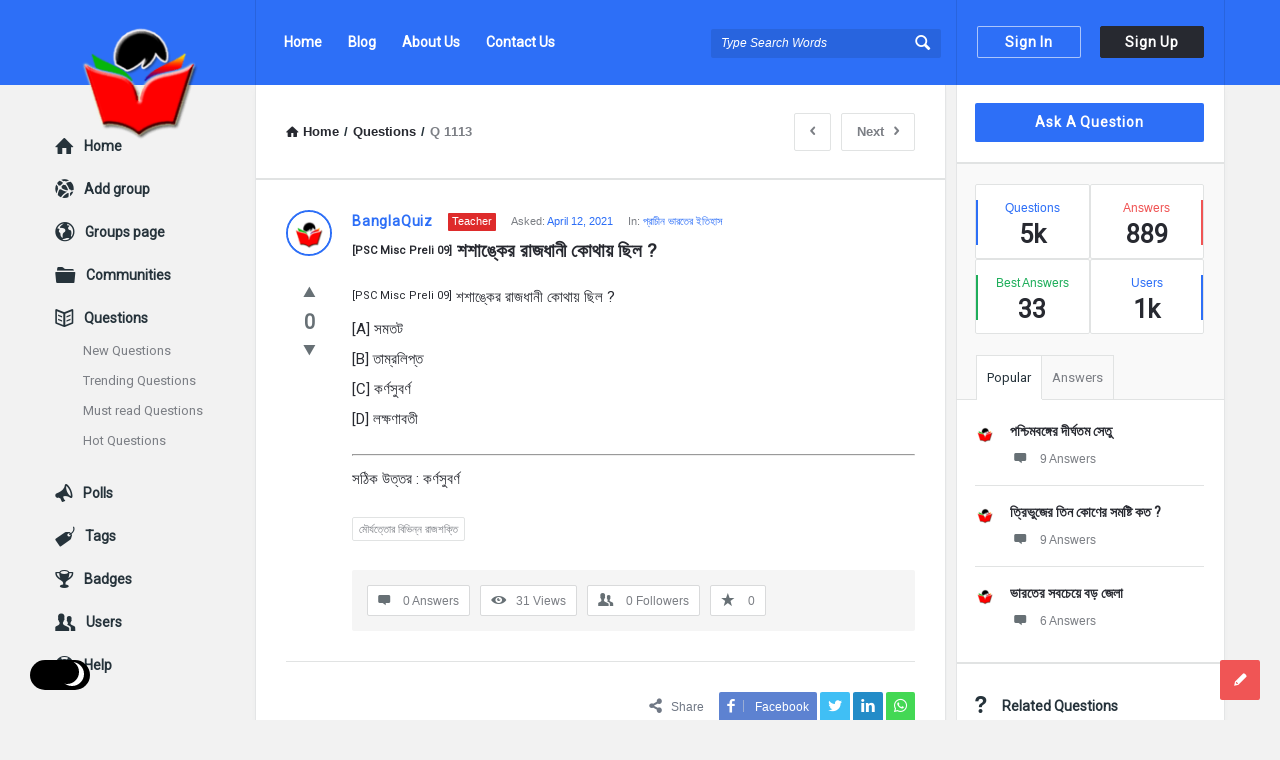

--- FILE ---
content_type: text/html; charset=UTF-8
request_url: https://ask.banglaquiz.in/question/psc-misc-preli-09-%E0%A6%B6%E0%A6%B6%E0%A6%BE%E0%A6%99%E0%A7%8D%E0%A6%95%E0%A7%87%E0%A6%B0-%E0%A6%B0%E0%A6%BE%E0%A6%9C%E0%A6%A7%E0%A6%BE%E0%A6%A8%E0%A7%80-%E0%A6%95%E0%A7%8B%E0%A6%A5%E0%A6%BE/
body_size: 48997
content:
<!DOCTYPE html><html lang="en-GB" prefix="og: https://ogp.me/ns#" class="light-skin no-svg"><head><meta charset="UTF-8"><link rel="profile" href="https://gmpg.org/xfn/11"><link rel="pingback" href="https://ask.banglaquiz.in/xmlrpc.php"><meta name="viewport" content="width=device-width, initial-scale=1, maximum-scale=1"><meta http-equiv="X-UA-Compatible" content="ie=edge"><meta name="generator" content="Discy Child 1.0"><title>[PSC Misc Preli 09] শশাঙ্কের রাজধানী কোথায় ছিল ? - Ask Questions by BanglaQuiz</title><meta name="description" content="শশাঙ্কের রাজধানী কোথায় ছিল ? সমতট তাম্রলিপ্ত কর্ণসুবর্ণ লক্ষণাবতী"/><meta name="robots" content="follow, index, max-snippet:-1, max-video-preview:-1, max-image-preview:large"/><link rel="canonical" href="https://ask.banglaquiz.in/question/psc-misc-preli-09-%e0%a6%b6%e0%a6%b6%e0%a6%be%e0%a6%99%e0%a7%8d%e0%a6%95%e0%a7%87%e0%a6%b0-%e0%a6%b0%e0%a6%be%e0%a6%9c%e0%a6%a7%e0%a6%be%e0%a6%a8%e0%a7%80-%e0%a6%95%e0%a7%8b%e0%a6%a5%e0%a6%be/" /><meta property="og:locale" content="en_GB" /><meta property="og:type" content="article" /><meta property="og:title" content="[PSC Misc Preli 09] শশাঙ্কের রাজধানী কোথায় ছিল ? - Ask Questions by BanglaQuiz" /><meta property="og:description" content="শশাঙ্কের রাজধানী কোথায় ছিল ? সমতট তাম্রলিপ্ত কর্ণসুবর্ণ লক্ষণাবতী" /><meta property="og:url" content="https://ask.banglaquiz.in/question/psc-misc-preli-09-%e0%a6%b6%e0%a6%b6%e0%a6%be%e0%a6%99%e0%a7%8d%e0%a6%95%e0%a7%87%e0%a6%b0-%e0%a6%b0%e0%a6%be%e0%a6%9c%e0%a6%a7%e0%a6%be%e0%a6%a8%e0%a7%80-%e0%a6%95%e0%a7%8b%e0%a6%a5%e0%a6%be/" /><meta property="og:site_name" content="Ask Questions by BanglaQuiz" /><meta property="og:updated_time" content="2021-04-12T08:43:37+05:30" /><meta property="og:image" content="https://ask.banglaquiz.in/wp-content/uploads/2021/04/cropped-Main_Logo512x512.png" /><meta property="og:image:secure_url" content="https://ask.banglaquiz.in/wp-content/uploads/2021/04/cropped-Main_Logo512x512.png" /><meta property="og:image:width" content="512" /><meta property="og:image:height" content="512" /><meta property="og:image:alt" content="&lt;span style=&quot;color: #0000ff;&quot;&gt;&lt;sup&gt;[PSC Misc Preli 09]&lt;/sup&gt;&lt;/span&gt; শশাঙ্কের রাজধানী কোথায় ছিল ?" /><meta property="og:image:type" content="image/png" /><meta name="twitter:card" content="summary_large_image" /><meta name="twitter:title" content="[PSC Misc Preli 09] শশাঙ্কের রাজধানী কোথায় ছিল ? - Ask Questions by BanglaQuiz" /><meta name="twitter:description" content="শশাঙ্কের রাজধানী কোথায় ছিল ? সমতট তাম্রলিপ্ত কর্ণসুবর্ণ লক্ষণাবতী" /><meta name="twitter:image" content="https://ask.banglaquiz.in/wp-content/uploads/2021/04/cropped-Main_Logo512x512.png" /><link rel='dns-prefetch' href='//fonts.googleapis.com' /><link rel="alternate" type="application/rss+xml" title="Ask Questions by BanglaQuiz &raquo; Feed" href="https://ask.banglaquiz.in/feed/" /><link rel="alternate" type="application/rss+xml" title="Ask Questions by BanglaQuiz &raquo; Comments Feed" href="https://ask.banglaquiz.in/comments/feed/" /><link rel="alternate" type="application/rss+xml" title="Ask Questions by BanglaQuiz &raquo; [PSC Misc Preli 09] শশাঙ্কের রাজধানী কোথায় ছিল ? Comments Feed" href="https://ask.banglaquiz.in/question/psc-misc-preli-09-%e0%a6%b6%e0%a6%b6%e0%a6%be%e0%a6%99%e0%a7%8d%e0%a6%95%e0%a7%87%e0%a6%b0-%e0%a6%b0%e0%a6%be%e0%a6%9c%e0%a6%a7%e0%a6%be%e0%a6%a8%e0%a7%80-%e0%a6%95%e0%a7%8b%e0%a6%a5%e0%a6%be/feed/" /><link rel="alternate" title="oEmbed (JSON)" type="application/json+oembed" href="https://ask.banglaquiz.in/wp-json/oembed/1.0/embed?url=https%3A%2F%2Fask.banglaquiz.in%2Fquestion%2Fpsc-misc-preli-09-%25e0%25a6%25b6%25e0%25a6%25b6%25e0%25a6%25be%25e0%25a6%2599%25e0%25a7%258d%25e0%25a6%2595%25e0%25a7%2587%25e0%25a6%25b0-%25e0%25a6%25b0%25e0%25a6%25be%25e0%25a6%259c%25e0%25a6%25a7%25e0%25a6%25be%25e0%25a6%25a8%25e0%25a7%2580-%25e0%25a6%2595%25e0%25a7%258b%25e0%25a6%25a5%25e0%25a6%25be%2F" /><link rel="alternate" title="oEmbed (XML)" type="text/xml+oembed" href="https://ask.banglaquiz.in/wp-json/oembed/1.0/embed?url=https%3A%2F%2Fask.banglaquiz.in%2Fquestion%2Fpsc-misc-preli-09-%25e0%25a6%25b6%25e0%25a6%25b6%25e0%25a6%25be%25e0%25a6%2599%25e0%25a7%258d%25e0%25a6%2595%25e0%25a7%2587%25e0%25a6%25b0-%25e0%25a6%25b0%25e0%25a6%25be%25e0%25a6%259c%25e0%25a6%25a7%25e0%25a6%25be%25e0%25a6%25a8%25e0%25a7%2580-%25e0%25a6%2595%25e0%25a7%258b%25e0%25a6%25a5%25e0%25a6%25be%2F&#038;format=xml" /><style id='wp-img-auto-sizes-contain-inline-css' type='text/css'>img:is([sizes=auto i],[sizes^="auto," i]){contain-intrinsic-size:3000px 1500px}
/*# sourceURL=wp-img-auto-sizes-contain-inline-css */</style><style id="litespeed-ccss">.screen-reader-text{border:0;clip:rect(1px,1px,1px,1px);-webkit-clip-path:inset(50%);clip-path:inset(50%);height:1px;margin:-1px;overflow:hidden;padding:0;position:absolute;width:1px;word-wrap:normal!important}[class^=icon-]{font-family:entypo;font-style:normal;display:inline-block;text-align:center;line-height:normal;font-display:swap}.icon-search:before{content:"f50d"}.icon-mail:before{content:"09"}.icon-star:before{content:"05"}.icon-user:before{content:"f464"}.icon-users:before{content:"f465"}.icon-camera:before{content:"f4f7"}.icon-menu:before{content:"30"}.icon-cancel:before{content:"15"}.icon-help-circled:before{content:"\e704"}.icon-home:before{content:"02"}.icon-link:before{content:"f517"}.icon-lock:before{content:"f512"}.icon-lock-open:before{content:"f513"}.icon-eye:before{content:"\e70a"}.icon-tag:before{content:"\e70c"}.icon-pencil:before{content:"0e"}.icon-comment:before{content:"\e718"}.icon-book-open:before{content:"f4d6"}.icon-folder:before{content:"f4c1"}.icon-share:before{content:"\e73c"}.icon-left-open:before{content:"\e75d"}.icon-right-open:before{content:"\e75e"}.icon-up-open-big:before{content:"\e767"}.icon-down-dir:before{content:"be"}.icon-up-dir:before{content:"b4"}.icon-trophy:before{content:"f3c6"}.icon-network:before{content:"\e776"}.icon-globe:before{content:"f30e"}.icon-lifebuoy:before{content:"\e788"}.icon-megaphone:before{content:"f4e3"}.icon-twitter:before{content:"\f309"}.icon-facebook:before{content:"\f30c"}.icon-linkedin:before{content:"\f318"}.fab{-moz-osx-font-smoothing:grayscale;-webkit-font-smoothing:antialiased;display:inline-block;font-style:normal;font-variant:normal;text-rendering:auto;line-height:1}.fa-spin{-webkit-animation:fa-spin 2s linear infinite;animation:fa-spin 2s linear infinite}@-webkit-keyframes fa-spin{0%{-webkit-transform:rotate(0deg);transform:rotate(0deg)}to{-webkit-transform:rotate(1turn);transform:rotate(1turn)}}@keyframes fa-spin{0%{-webkit-transform:rotate(0deg);transform:rotate(0deg)}to{-webkit-transform:rotate(1turn);transform:rotate(1turn)}}.fa-whatsapp:before{content:"\f232"}.fab{font-family:"Font Awesome 5 Brands"}.fab{font-weight:400}.discy_hide,.wpqa_hide,.wpqa_error_mobile{display:none}.wpqa_error_desktop{display:block}.default_screen{display:inline-block}.retina_screen{display:none}@media only screen and (-webkit-min-device-pixel-ratio:2),only screen and (min-device-pixel-ratio:2){.default_screen{display:none}.retina_screen{display:inline-block}}html{-webkit-text-size-adjust:100%}.clearfix:before,.clearfix:after{content:" ";display:table}.clearfix:after{clear:both}.clearfix{*zoom:1}*{-webkit-box-sizing:border-box;-moz-box-sizing:border-box;box-sizing:border-box}:before,:after{-webkit-box-sizing:border-box;-moz-box-sizing:border-box;box-sizing:border-box}:focus{box-shadow:none;-webkit-box-shadow:none;outline:none;outline-offset:0}.button-default,.wpqa_checkbox input[type=checkbox],input[type=search],input[type=submit],textarea,input[type=text],input[type=password],input[type=email],input[type=url]{-moz-appearance:none;-webkit-appearance:none;appearance:none}p{margin:0 0 20px}h1,h2,h3{margin-top:0;margin-bottom:18px;font-weight:700}h3 a{font-weight:inherit}h1{font-size:32px;line-height:45px}h2{font-size:28px;line-height:40px}h3{font-size:25px;line-height:36px}em{font-style:italic}strong{font-weight:700}em{font-style:italic}strong,b{font-weight:700}a{text-decoration:none;color:#272930}img{vertical-align:middle;border:0;max-width:100%;height:auto}.float_l{float:left}.float_r{float:right}.the-main-container{width:1170px;margin-right:auto;margin-left:auto}.row{margin-left:-15px;margin-right:-15px}.col{padding-left:15px;padding-right:15px}.col,.col2,.col10{position:relative;min-height:1px;float:left}.col10{width:83.33333333%}.col2{width:16.66666667%}.clearfix:before,.clearfix:after,.the-main-container:before,.the-main-container:after,.row:before,.row:after{content:" ";display:table}.clearfix:after,.the-main-container:after,.row:after{clear:both}textarea,input[type=text],input[type=password],input[type=email],input[type=url],input[type=search],.fakefile button{height:40px;font-size:13px;padding:11px;margin-bottom:20px}.form-comment-editor{margin-bottom:20px}textarea{height:190px;line-height:20px}.button-default{padding:7px 16px;font-size:14px;font-weight:700;display:inline-block;line-height:normal;border:none;letter-spacing:.8px}.button-default{text-transform:capitalize}body{margin:0;color:#707885;line-height:22px;font-size:13px;font-weight:400}body,.main-content{background-color:#f2f2f2}.main-content{position:relative;z-index:1}.load_span{text-align:center;display:none;height:39px}.loader_2,.loader_3{width:20px;height:20px;border-width:3px;border-style:solid;border-right-color:rgba(0,0,0,0)!important;background-color:rgba(0,0,0,0);display:inline-block}.loader_2{margin-top:7px}.small_loader.loader_2{margin-top:0;width:16px;height:16px;border-width:2px;vertical-align:middle;display:none}.author-pop-loader{text-align:center;padding:10px}.li_loader{margin:0;font-size:13px;font-weight:400;height:22px;display:none;margin-top:6px}#wrap{position:relative;z-index:1}.background-cover,.panel-image-opacity{-webkit-background-size:cover;-moz-background-size:cover;-o-background-size:cover;background-size:cover;position:fixed;background-repeat:no-repeat;top:0;left:0;z-index:0;overflow:hidden;height:100%}.screen-reader-text{clip:rect(1px,1px,1px,1px);height:0;overflow:hidden;position:absolute!important;width:0}main.all-main-wrap{position:relative;z-index:3;float:right;width:82.9%;width:970px;background-color:#f2f2f2}.the-main-inner{position:relative;z-index:2;width:71.4%;width:691px;float:left;padding:28px 30px 30px;min-height:600px;border-left:1px solid #e4e5e6;border-right:1px solid #e4e5e6;word-wrap:break-word}.hide-main-inner{position:absolute;width:691px;left:0;top:0;height:100%;border-left:1px solid #e4e5e6;border-right:1px solid #e4e5e6;-moz-box-shadow:0 5px 5px #edeeee;-webkit-box-shadow:0 5px 5px #edeeee;box-shadow:0 5px 5px #edeeee}nav.nav_menu{width:14.5%;width:170px;float:left;padding-top:50px;position:relative;z-index:1}aside.sidebar{float:right;width:28.6%;width:279px}.hide-sidebar{position:absolute;top:0;right:0;height:100%;background:#f2f2f2;width:278px;-moz-box-shadow:0 5px 5px #edeeee;-webkit-box-shadow:0 5px 5px #edeeee;box-shadow:0 5px 5px #edeeee}.hide-sidebar-inner{width:269px;height:100%;float:right;border-left:1px solid #e4e5e6;border-right:1px solid #e4e5e6}.inner-sidebar{width:97%;height:100%;width:269px;padding-top:18px;position:relative;float:right;z-index:1;border-left:1px solid #e4e5e6;border-right:1px solid #e4e5e6}.hidden-header{position:relative;z-index:5}.header{line-height:85px;height:85px;overflow:visible;position:absolute;top:0;left:0}.left-header{width:76%;width:890px}.logo{border-right:1px solid #33353c;padding-right:30px;width:201px}.logo img{max-width:170px}nav.nav{width:430px;padding-left:20px;height:85px}nav.nav ul{margin:0;padding:0;list-style:none}nav.nav ul li{float:left;margin-right:10px;position:relative}nav.nav ul li:last-child{margin-right:0}nav.nav ul li a{font-weight:700;font-size:14px;line-height:18px;padding:6px 8px 7px;margin-top:27px;display:inline-block}.mid-header{width:77%;width:685px;position:relative}.header-search form{position:relative}.header-search input[type=search]{font-size:12px;font-style:italic;border:none;background-color:#202228;width:230px;display:inline-block;height:29px;padding:0 0 0 10px}.header-search button{background:0 0;border:none;padding:0;padding-left:18px;margin-top:32px;float:right;position:absolute;top:0;right:5px}.header-search button i{font-size:19px;margin:0 5px 0 0}.search-click{position:absolute;top:22px;right:-5px;height:40px;width:40px;z-index:1}.right-header{border-left:1px solid #33353c;border-right:1px solid #33353c;width:23%;width:269px;height:85px;padding-right:20px;padding-left:10px}.wrap-not-login .right-header{overflow:hidden;padding-right:10px;padding-left:20px}.button-sign-in,.button-sign-up{margin-right:calc(7% + 2px);width:44%;text-align:center;padding:7px 16px;white-space:pre}.button-sign-up{margin-right:0}.sign-in-lock{font-size:25px;display:none;line-height:85px}.user-notifications{position:relative}.user-notifications>div{position:absolute;z-index:4;-webkit-box-shadow:0 1px 5px 0 #d0d2d3;-moz-box-shadow:0 1px 5px 0 #d0d2d3;box-shadow:0 1px 5px 0 #d0d2d3;top:100%;left:0;width:195px;margin:0;padding:20px 25px;display:none}.user-notifications>div:before,.author-image-pop-2:before{position:absolute;top:-8px;right:13px;display:block;content:'';width:0;height:0;border-style:solid;border-width:0 10px 9px;border-color:transparent transparent #fff;z-index:2}.user-notifications{line-height:normal;margin-top:32px;margin-left:18px;padding-left:18px;border-left:1px solid #33353c}.user-notifications>div{left:inherit;right:-26px;width:267px;margin-top:31px;padding:0}.user-notifications>div:before{right:23px}.user-notifications>div>ul{margin:0;padding:20px;padding-right:15px}.user-notifications>div>ul li{list-style:none;margin-bottom:20px;font-size:12px;line-height:21px;text-align:left}.user-notifications>div>ul li i,.user-notifications>div>ul li .span-icon{float:left;font-size:20px;margin-right:15px;width:20px}.user-notifications>div>ul li .span-icon,.user-notifications>div>ul li div{overflow:hidden}.user-notifications>div>ul li div{line-height:18px}.user-notifications>div>ul li span.notifications-date{display:block;font-size:11px;margin-top:5px}.hidden-header,.logo{height:85px}.search-wrapper{position:relative}.search_loader{display:none;position:absolute;top:19px;right:20px;margin:0}div.search-results{position:absolute;-webkit-box-shadow:0 0 5px -1px #d0d2d3;-moz-box-shadow:0 0 5px -1px #d0d2d3;box-shadow:0 0 5px -1px #d0d2d3;top:70px;left:0;right:0;z-index:99999;display:none}div.search-results:before,div.search-results:after{content:"";position:absolute;width:0;height:0;border-style:solid;border-color:transparent;border-top:0;border-width:8px;left:50%;margin-left:-8px}div.search-results:before{top:-9px;border-bottom-color:#f0f0f0}div.search-results:after{top:-8px;border-bottom-color:#fff}.mobile-bar-search div.search-results{top:60px}.mobile-aside .search_loader{top:10px;right:25px}.mobile-aside div.search-results{top:inherit;bottom:75px;left:15px;right:15px}.mobile-aside div.search-results:before,.mobile-aside div.search-results:after{top:inherit;border-style:solid;border-bottom:0}.mobile-aside div.search-results:before{bottom:-9px;border-top-color:#f0f0f0}.mobile-aside div.search-results:after{bottom:-8px;border-top-color:#fff}.mobile-menu{display:none;float:left;margin-right:20px}.mobile-menu i{font-size:18px}.mobile-menu-click{line-height:18px;padding:5px 10px 7px;font-weight:700;display:inline-block;letter-spacing:.8px}.mobile--top{display:none}.mobile-menu-wrap{display:none;position:fixed;top:0;left:0;z-index:99;visibility:hidden;background-color:#f2f2f2;height:100%;width:400px;-webkit-transform:translate3d(-400px,0,0);-ms-transform:translate3d(-400px,0,0);transform:translate3d(-400px,0,0)}.mobile-aside-inner{position:relative;overflow:auto;max-width:100%;height:100%;padding-top:20px}.mobile-aside-inner-inner{padding:30px;position:relative}.mobile-aside-close{position:absolute;z-index:1;top:0;left:30px;width:25px;height:25px;line-height:25px;font-size:25px;background:0 0!important;-ms-filter:"alpha(opacity=70)";filter:alpha(opacity=70);-moz-opacity:.7;-khtml-opacity:.7;opacity:.7}.mobile-aside ul{margin:0;padding:0}.mobile-aside .menu>li{border-bottom:1px solid rgba(0,0,0,.05)}.mobile-aside li{display:block;position:relative;list-style:none}.mobile-aside li a{display:block;padding:15px 50px 15px 0;font-size:15px;line-height:22px;letter-spacing:.8px;font-weight:700}.mobile-menu-top{margin-top:20px;margin-bottom:-10px}.mobile-aside .post-search{margin-top:40px}.mobile-aside .widget_ask.widget{padding:0;margin-top:30px;margin-bottom:20px}.mobile-bar{display:none;position:absolute;top:85px;left:0;height:60px;line-height:60px}.mobile-bar-content{border-top:none;padding:0 15px;height:60px;position:relative}.mobile-bar-content>.the-main-container{width:auto}.mobile-bar-search{float:left}.mobile-bar-search form{position:absolute;top:0;left:0;display:none}.mobile-bar-search input[type=search]{width:calc(100% - 40px)}.mobile-bar-search form i{font-size:14px;padding:0 10px}.mobile-bar-ask{float:right}.mobile-bar-search>a,.mobile-bar-ask>a{font-size:14px}.mobile-bar-search>a i,.mobile-bar-ask>a i{margin-right:5px}.header-colored .logo,.header-colored .right-header{border-right-color:rgba(0,0,0,.1)}.header-colored .right-header{border-left-color:rgba(0,0,0,.1)}.header-colored .header-search input[type=search]{background-color:rgba(0,0,0,.1)}.header-colored .header-search input[type=search]::-webkit-input-placeholder{color:#fff}.header-colored .header-search input[type=search]::-moz-placeholder{color:#fff}.header-colored .header-search input[type=search]:-ms-input-placeholder{color:#fff}.header-colored .header-search input[type=search]:-moz-placeholder{color:#fff}.header-colored a.button-sign-in,.header-colored a.button-sign-up{border:1px solid transparent}.header-colored a.button-sign-in{border-color:rgba(255,255,255,.6)}.header-colored a.button-sign-up{border-color:#272930}.breadcrumbs{border-bottom:2px solid #e1e3e3;margin:0 -30px 30px;font-size:13px;font-weight:600;padding:0 30px 27px}.breadcrumbs-wrap{display:flex;width:100%;align-items:center;justify-content:space-between}.breadcrumbs i{margin-right:5px}.crumbs{height:22px;display:inline-block}.crumbs-span{margin:0 5px}.single-question .breadcrumb-right{min-width:350px}.breadcrumb-right{float:right}.nav_menu>ul{margin:0;padding:0 0 10px}.nav_menu>ul li{list-style:none;margin-bottom:20px;overflow:hidden}.nav_menu>ul li a{font-size:14px;font-weight:700}.nav_menu>ul li a i{margin-right:10px;font-size:20px;font-weight:400;float:left}.nav_menu>ul ul{margin:10px 0 10px;display:none;padding:0 0 0 28px;clear:both}.nav_menu>ul .nav_menu_open>ul{display:block}.nav_menu>ul ul li{margin-bottom:8px}.nav_menu>ul ul li a{font-size:13px;font-weight:400}.widget{padding:0 20px 30px 18px;margin-bottom:30px}.sidebar .widget{border-bottom:2px solid #e1e3e3}.widget-title{font-size:14px;line-height:23px}.widget-title i{margin-right:15px;font-weight:400;font-size:19px}.widget ul{margin:0;padding:0}.widget li{list-style:none;border-bottom:1px solid #e4e6e6;padding-bottom:10px;margin-bottom:10px;position:relative;overflow:hidden}.tagcloud{overflow:hidden}.tagcloud a{font-size:11px!important;margin-bottom:6px;margin-right:6px;display:block;float:left;padding:0 6px}.widget_ask.widget{padding-bottom:20px}.widget .user-notifications>div>ul li i,.widget .user-notifications>div>ul li .span-icon{margin-right:15px}.widget .user-notifications>div>ul li .span-icon{margin-top:4px}.widget .user-notifications>div>ul li .span-icon img{display:block}.widget .user-notifications.user-profile-area>div>ul>li{margin:0 0 10px;padding:0 0 10px;border-bottom:none}.widget-posts .user-notifications.user-profile-area>div>ul>li{margin-bottom:15px;padding-bottom:15px}.post-meta-comment{display:block}.widget-posts .user-notifications>div>ul li .post-meta-comment i{float:none;margin-right:10px;font-size:15px}.widget-posts .user-notifications>div>ul li div h3{font-size:14px;line-height:22px;margin-bottom:7px}.widget-post-meta{overflow:hidden;margin-bottom:5px}.widget-post-meta li{float:left}.widget-post-meta li:after{content:"/";margin:0 5px}.widget-post-meta li:last-child:after{content:""}.widget-post-meta li .post-meta-comment{display:inline-block}.sidebar .widget.widget-no-divider{padding-top:20px;border-bottom:none;margin:-30px 0 0;padding-bottom:20px}.stats-inner{overflow:hidden}.stats-inner li,.widget .stats-inner li:last-child{float:left;width:50%;padding:12px 15px;margin:0;text-align:center;position:relative;height:75px;font-size:12px}.stats-inner li:before{content:"";position:absolute;left:0;top:15px;height:45px;width:2px}.stats-inner li:nth-child(2n+2):before{left:initial;right:0}.stats-text{display:block;margin-bottom:5px}.stats-value{font-size:25px;font-weight:700;display:block}li.stats-best_answers:before{background-color:#1fae5b}.stats-best_answers .stats-text{color:#1fae5b}.stats-answers .stats-text{color:#f05555}.widget.tabs-wrap.widget-tabs{margin-top:-30px;padding-top:30px}.widget-title-tabs{margin:0 -20px 0 -19px;padding:0 20px}.widget-title-tabs .tabs{float:left;position:relative;bottom:-1px}.widget-title-tabs .tabs li{float:left;position:relative}.widget-title-tabs .tabs li a{float:left;border-bottom:none;border-left:none!important;padding:10px;font-size:13px}.widget-title-tabs .tabs li:first-child a{border-left:1px solid #e1e3e3!important}.widget-title-tabs .tabs li:before{content:"";height:1px;position:absolute;bottom:0;left:1px;right:0;background-color:#e1e3e3}.widget.tabs-wrap.widget-tabs .widget-wrap{margin:0 -20px -30px -18px;padding:20px 20px 30px 18px}.about-widget .widget-title>i:before{content:"0e"}.social-widget .widget-title>i:before{content:"f30e"}.no-widget-icons .widget-title>i{display:none}.article-post{margin-bottom:30px;padding-bottom:30px;position:relative}.article-post header,.post-meta,.article-post footer{text-align:center}.post-title{font-size:20px;line-height:28px;margin-bottom:15px}.post-meta{font-size:11px;margin-bottom:10px}.post-author{font-size:14px;display:inline-block;font-weight:700;letter-spacing:.8px}.post-meta>span:after{content:" / "}.post-meta>span:last-child:after{content:""}.article-post footer{line-height:15px}.post-share{display:inline-block;font-size:12px;position:relative}.post-share i{font-size:15px;font-weight:700}.post-share span i{margin-right:10px}.post-share ul{margin:0;padding:0;display:inline-block;position:absolute;right:-100%;top:-7px}.post-share ul li{list-style:none;display:inline-block;height:30px;line-height:30px}.post-share ul li{-moz-transform:translate(20px);-webkit-transform:translate(20px);transform:translate(20px)}.question-bottom .post-share li{-moz-transform:translate(0);-webkit-transform:translate(0);transform:translate(0)}.post-share ul li a{padding:0 8px;display:inline-block;margin-right:3px}.post-share ul li:last-child a{margin-right:0}.post-share li i{font-size:15px;font-weight:400}.post-share ul .share-facebook a i{border-right:1px solid rgba(215,215,215,.5);margin-right:8px;padding-right:8px;line-height:12px}.question-articles .article-post header,.question-articles .post-meta,.question-articles .article-post footer{text-align:left}.panel-image-opacity{position:absolute;z-index:1;-ms-filter:"alpha(opacity=60)";filter:alpha(opacity=60);-moz-opacity:.6;-khtml-opacity:.6;opacity:.6}.author-image{margin-bottom:15px}.author-image-span{display:inline-block;overflow:hidden}.author-image-span{border:2px solid #fff}.author-image img{border:3px solid #fff}.badge-span{font-size:11px;padding:1px 4px 2px;line-height:15px;display:inline-block;text-transform:capitalize}.author-image{position:relative}.author-image-pop-2{padding:20px 20px 10px;box-shadow:1px 1px 5px 1px #edeeee;margin:0;position:absolute;z-index:4;width:290px;top:40px;left:-120px;border:none;-moz-transform:translate(20px);-webkit-transform:translate(20px);transform:translate(20px);visibility:hidden}.author-image-pop-2{padding:20px}.author-image-pop-2:before{right:135px}.user-notifications.user-profile-area{margin:0;padding:0;border:none}.user-profile-area.user-notifications>div:before{content:"";height:0;width:0;display:none}.user-notifications.user-profile-area>div{position:static;display:block;border-bottom:none;-webkit-box-shadow:none;-moz-box-shadow:none;box-shadow:none;margin:0;background:0 0}.user-notifications.user-profile-area>div>ul{padding:0}.user-notifications.user-profile-area>div>ul>li{margin:0 -30px 20px;padding:0 30px 20px}.post-search{margin:0 -30px 30px;padding:0 30px 30px;border-bottom:1px solid #e4e6e6}.post-search input[type=search]{margin-bottom:20px}.all_single_post_content{font-size:15px;line-height:30px}.section-title{font-size:14px;line-height:24px;font-weight:700;display:block;margin-bottom:30px}#respond.comment-respond .section-title{margin-bottom:15px}.wpqa_form .wpqa_captcha_p{margin-bottom:20px}#wp-link label input[type=text],#wp-link .link-search-field{height:25px;margin-bottom:7px}.wpqa_form .wpqa_captcha_p label{float:left}.comment-form .form-input{float:left;width:49%;margin-right:2%}.comment-form .form-input-last{margin-right:0}.comment-form .form-input input,.comment-form .form-input textarea,.comment-form .form-input-full,.comment-form .form-textarea{margin-right:0}#submit.button-default{height:40px;font-weight:700;letter-spacing:.8px}.comment-form-hide{display:none}.cancel-comment-reply a{margin-top:10px;margin-bottom:10px;display:block;font-weight:700;font-size:13px}.article-post,.question-articles .article-post{margin:0 -30px 30px;padding:0 30px 30px;border-bottom:1px solid #e4e6e6}.question-image-vote{float:left;clear:left;margin-right:20px}.question-mobile{display:none}.article-question .post-title{margin-bottom:15px;font-size:19px;line-height:27px;font-weight:700;overflow:hidden;white-space:pre-wrap}.question-content-first,.question-content-second,.question-header{overflow:hidden}.question-header .post-author{float:left;margin-right:10px}.question-content .badge-span{margin-right:15px;margin-left:5px;float:left;margin-top:3px}.question-content .post-meta{margin-bottom:5px;overflow:hidden}.question-content .post-meta>span{margin-right:15px;float:left}.question-content .post-meta>span:after{content:""}.question-content .post-meta>span:last-child{margin-right:0}.question-bottom .post-share,.question-navigation{float:right}.article-question .post-share>span{float:left;margin-right:15px;padding-top:4px}.article-question .post-share>ul{right:initial!important;position:static;top:0}.question-link-list{float:left;margin:0;padding:7px 0 0}.question-footer{background-color:#f5f5f5;clear:both;float:left;padding:15px}.footer-meta{padding:0;margin:0;list-style:none}.footer-meta li{float:left;margin-right:10px;border:1px solid #d9dadb;font-size:12px;padding:6px 10px}.footer-meta li:last-child{margin-right:0}.footer-meta li i{font-size:15px;margin-right:10px}a.meta-answer{float:right;font-size:14px;font-weight:700;padding:6px 12px 9px 13px;letter-spacing:.8px}.footer-meta li.question-favorites,.footer-meta li.question-followers{padding:0}.footer-meta li.question-favorites-no-link,.footer-meta li.question-followers-no-link{padding:6px 10px;display:block}.question-favorites .small_loader.loader_2{margin:6px 10px}.article-question .tagcloud{margin-bottom:23px}.question-content-text{font-size:14px;line-height:24px}.single-question .article-question .tagcloud{margin-bottom:23px}.question-content-text{margin-bottom:13px}.question-content-text .content-text p:last-child{margin-bottom:10px}.question-vote{list-style:none;padding:0;margin:0;text-align:center;position:relative}.question-not-mobile .question-vote{width:46px;margin-top:-4px}.question-vote li a{font-size:26px}.vote_result{font-size:20px;font-weight:700;margin:3px 0}.question-bottom{padding-top:30px;margin-top:30px}.question-navigation{margin-left:10px}.question-navigation a{float:right;padding:7px 15px;font-weight:600;margin-left:10px}.question-navigation i{margin:0}.question-navigation .nav-next i{margin-left:10px}.alert-message{position:relative;display:block;background-color:#d8f6fe;color:#3bb5d8;margin-bottom:20px;font-size:14px;font-weight:700;letter-spacing:.8px;padding:20px;text-align:left}.alert-message p{color:#3bb5d8}.alert-message i{margin:1px 10px 0 0;float:left;font-size:17px;font-weight:400;color:#3bb5d8}.alert-message p{overflow:hidden}.alert-message.error{background-color:#fee6e3}.alert-message.error,.alert-message.error p,.alert-message.error i{color:#ec3827}.panel-pop{width:390px;position:absolute;top:-100%;left:50%;margin-left:-195px;z-index:99999;overflow:hidden;display:none}.panel-pop-content,.panel-image-inner{padding:60px}#wpqa-question .panel-pop-content{padding:30px}.panel-pop>i{font-size:25px;text-align:right;margin-bottom:10px}.pop-border-radius{overflow:hidden;position:relative}.pop-footer{text-align:center}.pop-footer{font-weight:700;margin-top:10px}.panel-pop-image .panel-image-content{width:380px;position:absolute;top:0;right:0;bottom:0;left:0;-webkit-background-size:cover;-moz-background-size:cover;-o-background-size:cover;background-size:cover;background-repeat:no-repeat;background-position:center}.panel-pop-image .panel-pop-content{width:390px;float:right}.panel-image-inner{position:relative;z-index:1}.panel-image-inner h3{font-size:24px}.panel-image-inner p{font-size:14px;line-height:22px}.panel-image-content .button-default{padding:12px;text-align:center;position:absolute;z-index:1;bottom:60px;left:60px;right:60px}.wpqa_form{position:relative}.fakefile button{padding-left:35px}.wpqa_form input:not([type=checkbox]):not([type=radio]):not([type=submit]):not(.ed_button),.answers-form .form-input:not(.form-textarea) input{padding-left:30px}.widget_ask .button-default,.wpqa_form input[type=submit]{padding:11px 12px 12px;text-align:center;letter-spacing:.8px}.wpqa_form label{font-size:12px}.wpqa_form .form-submit{clear:both;float:none}.wpqa_form p,.answers-form .form-input{position:relative}.wpqa_form p i,.wpqa_form .fileinputs i,.answers-form .form-input>i{position:absolute;left:10px;top:36px;font-size:15px}.answers-form .form-input>i{top:13px}.wpqa_form .rememberme{float:left;font-size:12px;margin-bottom:20px}.wpqa_form .lost-password{float:right;margin-bottom:20px;font-size:12px}.wpqa_error,.wpqa_success{display:none;padding:10px 13px;font-size:12px;font-weight:600;margin-bottom:20px}.wpqa_error{background:#fcc}.wpqa_success{background:#d4eee2;color:#26aa6c}.wpqa_checkbox input[type=checkbox]{margin:0;-webkit-margin-start:0;-webkit-margin-end:0;display:inline-block;margin-right:10px;height:17px;width:17px;line-height:17px;position:relative;top:3px;float:left;vertical-align:baseline}.wpqa_checkbox input[type=checkbox]:checked:before{-webkit-margin-start:0;font-family:"entypo";content:"13";font-size:14px;height:17px;display:block;position:relative;top:0;text-align:center}.wpqa_form .required{margin-left:5px}.wpqa_form .wpqa_checkbox_p label{font-size:12px;font-weight:600}.wpqa_checkbox_span{font-size:13px;font-weight:300}.wpqa_login_social{position:relative;overflow:hidden;display:flex;flex-direction:column;align-items:center}.wpqa_login_social_div{position:relative;text-align:center;margin:20px 0;width:100%}.wpqa_login_social_div:before{content:"";height:2px;background-color:#e1e3e3;display:block;position:absolute;top:10px;left:0}.wpqa_login_social_div span{font-weight:700;text-align:center;display:inline-block;padding:0 15px;position:relative;z-index:1}.fileinputs{position:relative;margin-bottom:20px}.fakefile{position:absolute;top:0;left:0;z-index:1}.fakefile button{position:relative;text-align:left}.fileinputs span{padding:2px 10px;font-style:normal;font-weight:700;font-size:14px;position:absolute;top:7px;right:7px;letter-spacing:.8px}.wpqa_form .fileinputs i{top:10px;z-index:2;font-size:18px}.fileinputs input[type=file]{position:relative;padding:11px;z-index:2}.wp-editor-container{border:1px solid #e5e5e5}#wp-link label input[type=text]{display:inline-block}.go-up,.ask-button{position:fixed;width:40px;height:40px;right:-60px;bottom:20px;text-align:center;z-index:9999}.go-up i,.ask-button{line-height:40px;font-size:15px;font-weight:700}.ask-button{right:20px}.header-search input,.user-notifications>div>ul li:last-child,.nav_menu>ul ul li:last-child,.widget .user-notifications.user-profile-area>div>ul>li:last-child,.alert-message p,.wpqa_form p input,.wpqa_form .form-submit,.fakefile button,.widget li:last-child,.widget-posts .user-notifications.user-profile-area>div>ul>li:last-child,.widget-title-tabs .tabs li,.mobile-aside .post-search,#respond .form-submit,.mobile-bar-search input[type=search],.nav_menu>ul li:last-child{margin-bottom:0}.widget li:last-child,.widget-posts .user-notifications.user-profile-area>div>ul>li:last-child,.widget-title-tabs .tabs li,.mobile-aside .post-search{padding-bottom:0;border-bottom:none}.single_page_no .post-articles>*:last-child,.widget-post-meta li{padding-bottom:0!important;border-bottom:none!important;margin-bottom:0!important}body,.section-title,textarea,input[type=text],input[type=password],input[type=email],input[type=url],input[type=search],.post-meta,.article-question .post-meta,.article-question .footer-meta li,.badge-span,.widget .user-notifications>div>ul li a,.user-notifications>div>ul li span.notifications-date,.tagcloud a,.wpqa_form label,.wpqa_form .lost-password,.widget .widget-wrap .stats-inner li .stats-text,.breadcrumbs{font-family:"Open Sans",Arial,sans-serif}h1,h2,h3,.post-title,.widget-posts .user-notifications>div>ul li div h3,.widget-posts .user-notifications>div>ul li div h3 a,.button-sign-in,.button-sign-up,nav.nav ul li,.nav_menu>ul li a,.question-content-text,.widget-title,.widget li,.button-default,a.meta-answer,.pop-footer,.mobile-menu,.mobile-aside li a,.vote_result,.stats-value,.comment-respond>.section-title,.fileinputs span,.post-author,.alert-message,.panel-image-inner p{font-family:"Roboto",Arial,sans-serif}.background-cover,.panel-image-opacity,.header,.user-notifications.user-profile-area>div,.post-search input[type=search],.wpqa_form .wpqa_captcha_p label,.comment-form .form-input:not(.form-textarea) input,.comment-form .form-input textarea,.comment-form .form-input-full,.comment-form .form-textarea,#submit.button-default,.panel-pop-content,.panel-pop>i,.wpqa_form input:not([type=checkbox]):not([type=radio]):not(.ed_button):not(.wpqa_captcha),.widget_ask .button-default,.wpqa_form input[type=submit],.wpqa_error,.wpqa_success,.wpqa_login_social_div:before,.fakefile,.fakefile button,.fileinputs input[type=file],.mobile-bar,.mobile-bar-search form,.question-footer{width:100%}.loader_2,.loader_3,.author-image-span,.author-image img,.user-notifications>div>ul li .span-icon{border-radius:50%;-webkit-border-radius:50%;-moz-border-radius:50%}textarea,input[type=text],input[type=password],input[type=email],input[type=url],input[type=search],.button-default,.go-up,.ask-button,.post-share ul li a,.tagcloud a,.alert-message,.panel-pop-content,.pop-border-radius,.wpqa_error,.wpqa_success,.wpqa_checkbox input[type=checkbox],.fakefile button,.fileinputs span,nav.nav ul li a,.footer-meta li,a.meta-answer,.question-footer,.question-navigation a,.author-image-pop-2,.stats-inner li,.mobile-menu-click,div.search-results{-moz-border-radius:2px;-webkit-border-radius:2px;border-radius:2px}.badge-span{-moz-border-radius:1px;-webkit-border-radius:1px;border-radius:1px}.pop-border-radius .panel-pop-content{-moz-border-radius:0;-webkit-border-radius:0;border-radius:0}textarea,input[type=text],input[type=password],input[type=email],input[type=url],input[type=search],.fakefile button,.mobile-bar-content,.tagcloud a,.stats-inner li,.widget .stats-inner li:last-child,.widget-title-tabs .tabs li a,.question-navigation a,.wpqa_checkbox input[type=checkbox]{border:1px solid #e1e3e3}.question-bottom{border-top:1px solid #e1e3e3}.widget-title-tabs .tabs li:last-child a{border-right:1px solid #e1e3e3}.user-notifications>div,div.search-results,.widget-posts .user-notifications.user-profile-area>div>ul>li,.widget-title-tabs,.user-notifications.user-profile-area>div>ul>li{border-bottom:1px solid #e1e3e3}.post-share ul .share-facebook a{background-color:#5d82d1}.post-share ul .share-twitter a{background-color:#40bff5}.post-share ul .share-whatsapp a{background-color:#43d854}.post-share ul .share-linkedin a{background-color:#238cc8}.widget.tabs-wrap.widget-tabs,.widget-title-tabs .tabs li a,.sidebar .widget.widget-no-divider,.mobile-bar-content{background-color:#f9f9f9}.wpqa_checkbox input[type=checkbox],textarea,input[type=text],input[type=password],input[type=email],input[type=url],input[type=search],.user-notifications>div,.panel-pop-content,.wpqa_login_social_div span,.fakefile button,.footer-meta li,.author-image-pop-2,.widget.tabs-wrap.widget-tabs .widget-wrap,.widget-no-divider .stats-inner li,.the-main-inner,.hide-main-inner,.inner-sidebar,.hide-sidebar-inner,div.search-results,.search_loader{background-color:#fff}.header,.fileinputs span,a.meta-answer,.header-colored a.button-sign-up,.panel-image-content .button-default{background-color:#272930}li.stats-answers:before,.ask-button{background-color:#f05555}.wpqa_error,.wpqa_form .required{color:red}textarea,input[type=text],input[type=password],input[type=email],input[type=url],input[type=search],.user-notifications>div>ul li i,.fakefile button,.footer-meta li i,.vote_result,.question-vote li a,.widget-posts .user-notifications>div>ul li .post-meta-comment i{color:#677075}.post-articles h1,.post-articles h3,.user-notifications>div>ul li span,.post-title,.user-notifications div ul li span.question-title a,.widget-posts .user-notifications>div>ul li div h3 a,.stats-value,.all_single_post_content{color:#272930}.user-notifications>div>ul li{color:#656c77}.nav_menu>ul li a,.breadcrumbs,.widget-title,.section-title,.section-title a{color:#26333b}.header-search input,.nav_menu>ul ul li a,.user-notifications>div>ul li span.notifications-date,.breadcrumbs .current,.post-meta,.wpqa_form label,.footer-meta li,.footer-meta li a,.question-navigation a,.widget-posts .user-notifications>div>ul li a,.widget-title-tabs .tabs li a,.tagcloud a{color:#7c7f85}.wpqa_form p i,.wpqa_form .fileinputs i{color:#999}.go-up,.ask-button,nav.nav ul li a,.header-search button i,.post-share ul li a,.badge-span,.panel-pop>i,.pop-footer,.fileinputs span,.mobile-menu,.sign-in-lock,.header-colored .header-search input[type=search],.panel-image-inner h3,.panel-image-inner p{color:#fff}.button-default,a.meta-answer{color:#fff!important}.fa-spin,.loader_2{-webkit-animation:fa-spin 2s infinite linear;animation:fa-spin 2s infinite linear}@-webkit-keyframes fa-spin{0%{-webkit-transform:rotate(0deg);transform:rotate(0deg)}100%{-webkit-transform:rotate(359deg);transform:rotate(359deg)}}@keyframes fa-spin{0%{-webkit-transform:rotate(0deg);transform:rotate(0deg)}100%{-webkit-transform:rotate(359deg);transform:rotate(359deg)}}.fileinputs input[type=file],.author-image-pop-2{-ms-filter:"alpha(opacity=0)";filter:alpha(opacity=0);-moz-opacity:0;-khtml-opacity:0;opacity:0}@media (min-width:1200px){.the-main-container{width:1170px}}@media (max-width:1200px){nav.nav_menu{display:none}.mobile-menu,.mobile-aside{display:block}.author-image-pop-2{left:-5px}.author-image-pop-2:before{left:20px;right:initial}}@media (max-width:1200px) and (min-width:992px){.the-main-container{width:100%;margin-right:auto;margin-left:auto;padding-left:15px;padding-right:15px}.left-header,.mid-header{width:70%}.right-header{width:23%;padding-right:10px}nav.nav{width:55%}.mobile-menu-top{display:none}main.all-main-wrap{width:100%!important}.the-main-inner,.hide-main-inner{width:74.3%!important}aside.sidebar,.hide-sidebar{width:25.7%!important}.inner-sidebar,.hide-sidebar-inner{width:96%}.stats-inner li,.widget .stats-inner li:last-child{width:100%}.widget-title-tabs .tabs{bottom:0}.widget-title-tabs .tabs,.widget-title-tabs .tabs li,.widget-title-tabs .tabs li a{width:100%;float:none;display:block}.widget-title-tabs .tabs li:before{display:none}.widget-title-tabs .tabs li a{border-right:1px solid #e1e3e3}}@media (max-width:1154px) and (min-width:1110px){.right-header{width:24%}}@media (max-width:1150px) and (min-width:1080px){.mid-header{width:68%}}@media (max-width:1110px) and (min-width:992px){.right-header{width:25%;padding-left:10px}.mid-header{width:69%}.left-header{width:69%}.logo{padding-right:10px}nav.nav{padding-left:10px;width:45%}}@media (max-width:1080px) and (min-width:1030px){.mid-header{width:66%}}@media (max-width:1030px) and (min-width:992px){.mid-header{width:65%}}@media (max-width:1025px) and (min-width:992px){.logo{width:191px}.left-header{width:67%}.right-header{width:26%}}@media (max-width:1000px) and (min-width:992px){.logo{width:182px}}@media (max-width:991px){.col,.col2,.col10{width:100%;float:none}.wpqa_form p,.answers-form .form-input{clear:both}.header{text-align:center}.left-header,.logo{width:auto;float:none;display:inline-block}.logo{padding-right:20px;border-right:none}.mid-header,nav.nav,.header-search,.hide-sidebar{display:none}.right-header{float:right;border-right:none;border-left:none;margin-left:0;padding-left:0;width:auto}.user-notifications>div,.user-notifications>div:before{right:0}.user-notifications>div:after{right:-1px}.mobile--top{display:block}.button-sign-in,.button-sign-up{display:none}.sign-in-lock{display:inline-block}.mobile_bar_active.hidden-header{height:145px}.mobile-bar{display:block}main.all-main-wrap,.the-main-inner,aside.sidebar,.inner-sidebar,.hide-main-inner{width:100%!important}.the-main-inner{min-height:initial}.widget-title-tabs{padding-right:30px;padding-left:30px}.breadcrumbs{padding-right:20px;padding-left:20px}.the-main-inner,.sidebar,.inner-sidebar{height:initial!important}aside.sidebar{border-top:1px solid #e1e3e3}.mobile-aside-inner{padding-top:20px}.mobile-menu-wrap{-webkit-transform:translate3d(-100%,0,0);-ms-transform:translate3d(-100%,0,0);transform:translate3d(-100%,0,0);width:50%}.mobile-aside .post-search .col10{float:left;width:75%}.mobile-aside .post-search .col2{float:left;width:25%}.user-notifications.user-profile-area>div>ul>li:last-child{padding-bottom:0;border-bottom:none}.inner-sidebar{padding-top:30px}.widget{padding-right:28px;padding-left:30px}.widget-title-tabs{margin-right:-29px;margin-left:-30px}.sidebar .widget_ask:first-child{display:none}.sidebar .widget.widget-no-divider{margin-top:0;margin-bottom:30px;padding-top:0;padding-bottom:30px;border-bottom:2px solid #e1e3e3}.sidebar .widget.tabs-wrap.widget-tabs{margin-top:0;padding-top:0;background-color:#fff}.sidebar .widget.widget-no-divider{background-color:#fff}}@media (max-width:991px) and (min-width:768px){.the-main-container{width:750px}}@media only screen and (max-width:782px){html{margin-top:0!important}.the-main-inner{padding-bottom:15px;padding-top:13px}.mobile-aside .post-search .col10,.mobile-aside .post-search .col2{width:100%}.discy-inner-content>.the-main-container,.mobile-bar .the-main-container{padding-right:0;padding-left:0;width:100%}.mobile-bar-content,.the-main-inner,.hide-main-inner,.widget-title-tabs,.user-notifications.user-profile-area>div>ul>li{padding-right:15px;padding-left:15px}.user-notifications.user-profile-area>div>ul>li{margin-right:-15px;margin-left:-15px}.mobile-bar-content,.the-main-inner,.inner-sidebar{border-left:none;border-right:none}.panel-image-content{display:none}.pop-footer{display:block}.panel-pop#signup-panel,.panel-pop#login-panel,.panel-pop#lost-password{width:390px!important;margin-left:-195px!important}.panel-pop#wpqa-question{width:auto!important;margin:0 4%!important;left:0;right:0}.panel-pop#wpqa-question{top:10%!important}.breadcrumbs{padding-bottom:12px;margin-bottom:15px}.article-post,.question-articles .article-post:not(.question-2-columns),.breadcrumbs{padding-left:15px;padding-right:15px;margin-left:-15px;margin-right:-15px}.article-question .post-share{float:left;clear:both;margin-bottom:15px}.question-link-list{clear:both}.question-footer{padding-bottom:0}.footer-meta li,a.meta-answer{margin-bottom:15px}a.meta-answer{float:left}.footer-meta li:last-child{margin-right:10px}.article-question .tagcloud{margin-bottom:13px}.widget{padding-right:15px;padding-left:15px}.widget-title-tabs,.widget.tabs-wrap.widget-tabs .widget-wrap{margin-right:-15px;margin-left:-15px}}@media (max-width:767px){.breadcrumbs-wrap{display:block}.breadcrumb-right{margin-bottom:10px}.discy-not-boxed .breadcrumbs .breadcrumb-right{margin-top:10px;margin-bottom:0}}@media only screen and (max-width:767px) and (min-width:452px){.the-main-container{width:100%;margin-right:auto;margin-left:auto;padding-left:15px;padding-right:15px}.panel-pop-content,.panel-image-inner{padding:20px}.panel-image-content .button-default{bottom:20px;left:20px;right:20px}.breadcrumb-right{float:none;width:100%;display:block}.question-navigation{overflow:hidden;float:left;margin-left:0;margin-right:10px}.question-navigation a{margin-left:0;margin-right:10px}.right-header{padding-right:10px}}@media only screen and (max-width:700px){.question-content-first{overflow:inherit}.article-question .question-header{float:left;margin-top:10px}.article-question .post-title,.article-question .post-meta,.article-question .post-meta>span{clear:both}.question-content .post-meta,.article-question .post-meta,.question-content .post-meta>span{float:left}.question-image-vote{display:flex;align-items:center}.article-question .author-image{float:left;margin-bottom:0;margin-right:15px}.question-vote{overflow:hidden}.question-content.question-content-second{clear:both}.question-mobile{display:block}.question-not-mobile{display:none}.right-header{padding-right:10px}.article-post footer{text-align:left}}@media only screen and (max-width:600px){h1{line-height:35px}h2{line-height:30px}h3{line-height:26px}.panel-pop,.panel-pop#signup-panel,.panel-pop#login-panel,.panel-pop#lost-password{width:auto!important;margin:0 4%!important;left:0;right:0;top:10%!important}.panel-pop.panel-pop-image{width:auto!important;margin-left:4%!important}.panel-pop-image .panel-pop-content{width:100%}.mobile-menu{margin-right:10px}.logo{padding-right:10px}.article-post,.question-articles .article-post:not(.question-2-columns),.sidebar .widget.widget-no-divider,.widget,.breadcrumbs{margin-bottom:15px;padding-bottom:15px}.user-notifications.user-profile-area>div>ul>li,.alert-message{margin-bottom:15px}.article-question .tagcloud,.single-question .article-question .tagcloud,.author-image{margin-bottom:10px}.question-bottom{margin-top:15px}.the-main-inner,.inner-sidebar,.question-bottom{padding-top:15px}.user-notifications.user-profile-area>div>ul>li{padding-bottom:15px}.question-footer{padding:10px 10px 0}.panel-pop{width:auto!important;margin:0 4%!important;left:0;right:0;top:6%!important}.wrap-not-login .right-header{max-width:150px;width:auto}.button-sign-in,.button-sign-up{float:left}.button-sign-in{margin-bottom:9px;margin-right:0}.mobile-aside .post-search .wpqa_form input[type=submit]{display:none}.user-notifications>div{right:0;left:initial}.mobile-menu-wrap{width:100%}.mobile-aside-inner-inner{padding:15px}.mobile-menu-top{margin-top:10px}.mobile-aside li a{padding:10px 40px 10px 0}.mobile-aside .post-search{margin-top:20px}.crumbs{height:auto;overflow:inherit}.mobile-aside .post-search .col,.button-sign-in,.button-sign-up{width:100%}.mobile-aside .post-search .col{float:none}.post-share{text-align:left;float:left}h1,h2,h3,p,.article-post,.section-title,textarea,input[type=text],input[type=password],input[type=email],input[type=url],input[type=search],.fakefile button{margin-bottom:15px}.article-post,.single-question .article-post,.the-main-inner{padding-bottom:15px}.footer-meta li,a.meta-answer{margin-bottom:10px}.panel-pop-content,.panel-image-inner,.author-image-pop-2,.alert-message,#wpqa-question .panel-pop-content{padding:15px}.panel-image-content .button-default{bottom:15px;left:15px;right:15px}.user-notifications.user-profile-area>div>ul>li:last-child{margin-bottom:0;padding-bottom:0;border-bottom:none}.user-notifications>div>ul{padding:15px}.question-footer{position:relative}}@media only screen and (max-width:510px){.button-sign-in,.button-sign-up,.wpqa_error_desktop{display:none}.wpqa_error_mobile{display:block}.sign-in-lock{display:inline-block}}@media only screen and (max-width:479px){h1{font-size:27px;line-height:30px}h2{font-size:23px;line-height:30px}h3{font-size:20px;line-height:26px}.the-main-container{width:100%;margin-right:auto;margin-left:auto;padding-left:10px;padding-right:10px}.logo{float:left}.wrap-not-login .right-header{max-width:150px;width:auto}.panel-pop.panel-pop-image{width:auto!important;margin-left:4%!important}.panel-pop-image .panel-pop-content{width:100%}.breadcrumb-right{float:none;width:100%;display:block}.question-navigation{overflow:hidden;float:left;margin-left:0;margin-right:10px}.question-navigation a{margin-left:0;margin-right:10px}.comment-form .form-input{margin-right:0}.comment-form .form-input,.post-share{width:100%}.post-share{margin-top:5px}.post-share ul{margin-right:10px;right:initial!important;left:25px;top:-7px}.article-question .post-share>ul{left:-5px}.post-share span span{display:none}.author-image-pop-2{left:-10px}.author-image-pop-2:before{left:25px;right:initial}.wpqa_form p{float:none;width:100%;clear:both}}@media only screen and (max-width:410px){.logo img{max-width:150px}.wrap-not-login .logo{border-right:none}.single-question .breadcrumb-right{min-width:320px}}@media only screen and (max-width:343px){.logo img{max-width:130px}.author-image-pop-2{width:240px}.question-content .badge-span{margin-right:10px}.single-question .breadcrumb-right{min-width:300px}}@media only screen and (max-width:310px){.logo{border-right:none;padding-right:10px}.mobile-menu{margin-right:10px}.author-image-pop-2{width:240px;padding-top:10px;padding-right:10px;padding-left:10px}.single-question .breadcrumb-right{min-width:290px}}@media only screen and (max-width:240px){.author-image-pop-2{width:230px}.single-question .breadcrumb-right{min-width:220px}}.button-default,.go-up,.stats-inner li:before,.header-colored .header,.panel-image-opacity{background-color:#2d6ff7}.user-notifications>div>ul li a,.post-meta a,.post-author,.pop-footer a,.stats-text{color:#2d6ff7}.author-image-span,.badge-span,.loader_2,.loader_3{border-color:#2d6ff7}#login-panel .panel-image-content{background-image:url(https://ask.banglaquiz.in/wp-content/uploads/2019/01/signin.png)}#signup-panel .panel-image-content{background-image:url(https://ask.banglaquiz.in/wp-content/uploads/2019/01/signup.png)}#lost-password .panel-image-content{background-image:url(https://ask.banglaquiz.in/wp-content/uploads/2019/01/signup.png)}img{-webkit-user-drag:none;user-drag:none;-webkit-touch-callout:none}html{-webkit-touch-callout:none}img{-webkit-touch-callout:none}div.nsl-container[data-align=left]{text-align:left}div.nsl-container .nsl-container-buttons a{text-decoration:none!important;box-shadow:none!important;border:0}div.nsl-container .nsl-container-buttons{display:flex;padding:5px 0}div.nsl-container.nsl-container-block .nsl-container-buttons{display:inline-grid;grid-template-columns:minmax(145px,auto)}div.nsl-container-block .nsl-container-buttons a{flex:1 1 auto;display:block;margin:5px 0;width:100%}div.nsl-container .nsl-button{vertical-align:top;border-radius:4px}div.nsl-container .nsl-button-default{color:#fff;display:flex}div.nsl-container .nsl-button-svg-container{flex:0 0 auto;padding:8px;display:flex;align-items:center}div.nsl-container svg{height:24px;width:24px;vertical-align:top}div.nsl-container .nsl-button-default div.nsl-button-label-container{margin:0 24px 0 12px;padding:10px 0;font-family:Helvetica,Arial,sans-serif;font-size:16px;line-height:20px;letter-spacing:.25px;overflow:hidden;text-align:center;text-overflow:clip;white-space:nowrap;flex:1 1 auto;-webkit-font-smoothing:antialiased;-moz-osx-font-smoothing:grayscale;text-transform:none;display:inline-block}div.nsl-container .nsl-button-google[data-skin=light]{border-radius:1px;box-shadow:0 1px 5px 0 rgba(0,0,0,.25);color:rgba(0,0,0,.54)}.nsl-container{clear:both}#wp-link .query-results{border:1px solid #dcdcde;border-radius:0;box-shadow:inset 0 1px 2px rgba(0,0,0,.07)}.wp-editor-wrap{position:relative}.wp-editor-tools{position:relative;z-index:1}.wp-editor-tools:after{clear:both;content:"";display:table}.wp-editor-container{clear:both;border:1px solid #dcdcde}.wp-editor-area{font-family:Consolas,Monaco,monospace;font-size:13px;padding:10px;margin:1px 0 0;line-height:150%;border:0;outline:0;display:block;resize:vertical;box-sizing:border-box}.wp-editor-container textarea.wp-editor-area{width:100%;margin:0;box-shadow:none}.wp-editor-tabs{float:right}.wp-switch-editor{float:left;box-sizing:content-box;position:relative;top:1px;background:#f0f0f1;color:#646970;font-size:13px;line-height:1.46153846;height:20px;margin:5px 0 0 5px;padding:3px 8px 4px;border:1px solid #dcdcde}.tmce-active .quicktags-toolbar{display:none}.tmce-active .switch-tmce{background:#f6f7f7;color:#50575e;border-bottom-color:#f6f7f7}.quicktags-toolbar{padding:3px;position:relative;border-bottom:1px solid #dcdcde;background:#f6f7f7;min-height:30px}#wp-link-wrap{display:none;background-color:#fff;box-shadow:0 3px 6px rgba(0,0,0,.3);width:500px;overflow:hidden;margin-left:-250px;margin-top:-125px;position:fixed;top:50%;left:50%;z-index:100105}#wp-link-backdrop{display:none;position:fixed;top:0;left:0;right:0;bottom:0;min-height:360px;background:#000;opacity:.7;z-index:100100}#wp-link{position:relative;height:100%}#wp-link-wrap{height:500px;margin-top:-250px}#wp-link-wrap .wp-link-text-field{display:none}#link-modal-title{background:#fff;border-bottom:1px solid #dcdcde;height:36px;font-size:18px;font-weight:600;line-height:2;margin:0;padding:0 36px 0 16px}#wp-link-close{color:#646970;padding:0;position:absolute;top:0;right:0;width:36px;height:36px;text-align:center;background:0 0;border:none}#wp-link-close:before{font:normal 20px/36px dashicons;vertical-align:top;speak:never;-webkit-font-smoothing:antialiased;-moz-osx-font-smoothing:grayscale;width:36px;height:36px;content:"\f158"}#wp-link-wrap #link-selector{-webkit-overflow-scrolling:touch;padding:0 16px;position:absolute;top:37px;left:0;right:0;bottom:44px}#wp-link ul{list-style:none;margin:0;padding:0}#wp-link input[type=text]{box-sizing:border-box}#wp-link #link-options{padding:8px 0 12px}#wp-link p.howto{margin:3px 0}#wp-link label input[type=text]{margin-top:5px;width:70%}#wp-link #link-options label span,#wp-link #search-panel label span.search-label{display:inline-block;width:80px;text-align:right;padding-right:5px;max-width:24%;vertical-align:middle;word-wrap:break-word}#wp-link .link-search-field{width:250px;max-width:70%}#wp-link .link-search-wrapper{margin:5px 0 9px;display:block;overflow:hidden}#wp-link .link-search-wrapper .spinner{float:none;margin:-3px 0 0 4px}#wp-link .link-target{padding:3px 0 0;white-space:nowrap;overflow:hidden;text-overflow:ellipsis}#wp-link .link-target label{max-width:70%}#wp-link .query-results{border:1px #dcdcde solid;margin:0 0 12px;background:#fff;overflow:auto;position:absolute;left:16px;right:16px;bottom:0;top:166px}#wp-link .query-notice{padding:0;border-bottom:1px solid #dcdcde;background-color:#fff;color:#000}#wp-link .query-notice .query-notice-default,#wp-link .query-notice .query-notice-hint{display:block;padding:6px;border-left:4px solid #72aee6}#wp-link .query-results em{font-style:normal}#wp-link .river-waiting{display:none;padding:10px 0}#wp-link .submitbox{padding:8px 16px;background:#fff;border-top:1px solid #dcdcde;position:absolute;bottom:0;left:0;right:0}#wp-link-cancel{line-height:1.92307692;float:left}#wp-link-update{line-height:1.76923076;float:right}#wp-link-submit{float:right}@media screen and (max-width:782px){#wp-link-wrap{margin-top:-140px}#wp-link-wrap .query-results{top:195px}#link-selector{padding:0 16px 60px}#wp-link-wrap #link-selector{bottom:52px}#wp-link-cancel{line-height:2.46153846}#wp-link .link-target{padding-top:10px}#wp-link .submitbox .button{margin-bottom:0}}@media screen and (max-width:520px){#wp-link-wrap{width:auto;margin-left:0;left:10px;right:10px;max-width:500px}}@media screen and (max-height:520px){#wp-link-wrap{height:auto;margin-top:0;top:10px;bottom:10px}#link-selector{overflow:auto}#search-panel .query-results{position:static}}@media screen and (max-height:290px){#wp-link-wrap{height:auto;margin-top:0;top:10px;bottom:10px}#link-selector{overflow:auto;height:calc(100% - 92px);padding-bottom:2px}#search-panel .query-results{position:static}}body,div,p,span{-webkit-touch-callout:none}h1,h2,h3{-webkit-touch-callout:none}#wccp_pro_mask{position:absolute;bottom:0;left:0;position:fixed;right:0;top:0;background-color:#000;display:none;z-index:10000;animation:.5s ease 0s normal none 1 running ngdialog-fadein;background:rgba(0,0,0,.4) none repeat scroll 0 0}#wpcp-error-message{direction:ltr;text-align:center;z-index:99999999}.hideme{opacity:0;visibility:hidden}.msgmsg-box-wpcp{border-radius:10px;color:#555;font-family:Tahoma;font-size:11px;margin:10px;padding:10px 36px;position:fixed;width:255px;top:50%;left:50%;margin-top:-10px;margin-left:-130px;-webkit-box-shadow:0px 0px 34px 2px #f2bfbf;-moz-box-shadow:0px 0px 34px 2px #f2bfbf;box-shadow:0px 0px 34px 2px #f2bfbf}.msgmsg-box-wpcp b{font-weight:700;text-transform:uppercase}.wp-core-ui .button,.wp-core-ui .button-primary{display:inline-block;text-decoration:none;font-size:13px;line-height:2.15384615;min-height:30px;margin:0;padding:0 10px;border-width:1px;border-style:solid;-webkit-appearance:none;border-radius:3px;white-space:nowrap;box-sizing:border-box}.wp-core-ui button::-moz-focus-inner,.wp-core-ui input[type=submit]::-moz-focus-inner{border-width:0;border-style:none;padding:0}.wp-core-ui .button{color:#2271b1;border-color:#2271b1;background:#f6f7f7;vertical-align:top}.wp-core-ui .button-primary{background:#2271b1;border-color:#2271b1;color:#fff;text-decoration:none;text-shadow:none}@media screen and (max-width:782px){.wp-core-ui .button{padding:0 14px;line-height:2.71428571;font-size:14px;vertical-align:middle;min-height:40px;margin-bottom:4px}}</style><style>.footer,#users-widget-1,#tag_cloud-1{content-visibility:auto;contain-intrinsic-size:1px 1000px;}</style><script src="[data-uri]" defer type="f42ee3edaea74fc23f79e12b-text/javascript"></script><script data-optimized="1" src="https://ask.banglaquiz.in/wp-content/plugins/litespeed-cache/assets/js/webfontloader.min.js" defer type="f42ee3edaea74fc23f79e12b-text/javascript"></script><script src="[data-uri]" defer type="f42ee3edaea74fc23f79e12b-text/javascript"></script> <script src="/cdn-cgi/scripts/7d0fa10a/cloudflare-static/rocket-loader.min.js" data-cf-settings="f42ee3edaea74fc23f79e12b-|49"></script><link data-asynced="1" as="style" onload="this.onload=null;this.rel='stylesheet'"  rel='preload' id='wp-block-library-css' href='https://ask.banglaquiz.in/wp-includes/css/dist/block-library/style.min.css?ver=6.9' type='text/css' media='all' /><style id='global-styles-inline-css' type='text/css'>:root{--wp--preset--aspect-ratio--square: 1;--wp--preset--aspect-ratio--4-3: 4/3;--wp--preset--aspect-ratio--3-4: 3/4;--wp--preset--aspect-ratio--3-2: 3/2;--wp--preset--aspect-ratio--2-3: 2/3;--wp--preset--aspect-ratio--16-9: 16/9;--wp--preset--aspect-ratio--9-16: 9/16;--wp--preset--color--black: #000000;--wp--preset--color--cyan-bluish-gray: #abb8c3;--wp--preset--color--white: #ffffff;--wp--preset--color--pale-pink: #f78da7;--wp--preset--color--vivid-red: #cf2e2e;--wp--preset--color--luminous-vivid-orange: #ff6900;--wp--preset--color--luminous-vivid-amber: #fcb900;--wp--preset--color--light-green-cyan: #7bdcb5;--wp--preset--color--vivid-green-cyan: #00d084;--wp--preset--color--pale-cyan-blue: #8ed1fc;--wp--preset--color--vivid-cyan-blue: #0693e3;--wp--preset--color--vivid-purple: #9b51e0;--wp--preset--gradient--vivid-cyan-blue-to-vivid-purple: linear-gradient(135deg,rgb(6,147,227) 0%,rgb(155,81,224) 100%);--wp--preset--gradient--light-green-cyan-to-vivid-green-cyan: linear-gradient(135deg,rgb(122,220,180) 0%,rgb(0,208,130) 100%);--wp--preset--gradient--luminous-vivid-amber-to-luminous-vivid-orange: linear-gradient(135deg,rgb(252,185,0) 0%,rgb(255,105,0) 100%);--wp--preset--gradient--luminous-vivid-orange-to-vivid-red: linear-gradient(135deg,rgb(255,105,0) 0%,rgb(207,46,46) 100%);--wp--preset--gradient--very-light-gray-to-cyan-bluish-gray: linear-gradient(135deg,rgb(238,238,238) 0%,rgb(169,184,195) 100%);--wp--preset--gradient--cool-to-warm-spectrum: linear-gradient(135deg,rgb(74,234,220) 0%,rgb(151,120,209) 20%,rgb(207,42,186) 40%,rgb(238,44,130) 60%,rgb(251,105,98) 80%,rgb(254,248,76) 100%);--wp--preset--gradient--blush-light-purple: linear-gradient(135deg,rgb(255,206,236) 0%,rgb(152,150,240) 100%);--wp--preset--gradient--blush-bordeaux: linear-gradient(135deg,rgb(254,205,165) 0%,rgb(254,45,45) 50%,rgb(107,0,62) 100%);--wp--preset--gradient--luminous-dusk: linear-gradient(135deg,rgb(255,203,112) 0%,rgb(199,81,192) 50%,rgb(65,88,208) 100%);--wp--preset--gradient--pale-ocean: linear-gradient(135deg,rgb(255,245,203) 0%,rgb(182,227,212) 50%,rgb(51,167,181) 100%);--wp--preset--gradient--electric-grass: linear-gradient(135deg,rgb(202,248,128) 0%,rgb(113,206,126) 100%);--wp--preset--gradient--midnight: linear-gradient(135deg,rgb(2,3,129) 0%,rgb(40,116,252) 100%);--wp--preset--font-size--small: 13px;--wp--preset--font-size--medium: 20px;--wp--preset--font-size--large: 36px;--wp--preset--font-size--x-large: 42px;--wp--preset--spacing--20: 0.44rem;--wp--preset--spacing--30: 0.67rem;--wp--preset--spacing--40: 1rem;--wp--preset--spacing--50: 1.5rem;--wp--preset--spacing--60: 2.25rem;--wp--preset--spacing--70: 3.38rem;--wp--preset--spacing--80: 5.06rem;--wp--preset--shadow--natural: 6px 6px 9px rgba(0, 0, 0, 0.2);--wp--preset--shadow--deep: 12px 12px 50px rgba(0, 0, 0, 0.4);--wp--preset--shadow--sharp: 6px 6px 0px rgba(0, 0, 0, 0.2);--wp--preset--shadow--outlined: 6px 6px 0px -3px rgb(255, 255, 255), 6px 6px rgb(0, 0, 0);--wp--preset--shadow--crisp: 6px 6px 0px rgb(0, 0, 0);}:where(.is-layout-flex){gap: 0.5em;}:where(.is-layout-grid){gap: 0.5em;}body .is-layout-flex{display: flex;}.is-layout-flex{flex-wrap: wrap;align-items: center;}.is-layout-flex > :is(*, div){margin: 0;}body .is-layout-grid{display: grid;}.is-layout-grid > :is(*, div){margin: 0;}:where(.wp-block-columns.is-layout-flex){gap: 2em;}:where(.wp-block-columns.is-layout-grid){gap: 2em;}:where(.wp-block-post-template.is-layout-flex){gap: 1.25em;}:where(.wp-block-post-template.is-layout-grid){gap: 1.25em;}.has-black-color{color: var(--wp--preset--color--black) !important;}.has-cyan-bluish-gray-color{color: var(--wp--preset--color--cyan-bluish-gray) !important;}.has-white-color{color: var(--wp--preset--color--white) !important;}.has-pale-pink-color{color: var(--wp--preset--color--pale-pink) !important;}.has-vivid-red-color{color: var(--wp--preset--color--vivid-red) !important;}.has-luminous-vivid-orange-color{color: var(--wp--preset--color--luminous-vivid-orange) !important;}.has-luminous-vivid-amber-color{color: var(--wp--preset--color--luminous-vivid-amber) !important;}.has-light-green-cyan-color{color: var(--wp--preset--color--light-green-cyan) !important;}.has-vivid-green-cyan-color{color: var(--wp--preset--color--vivid-green-cyan) !important;}.has-pale-cyan-blue-color{color: var(--wp--preset--color--pale-cyan-blue) !important;}.has-vivid-cyan-blue-color{color: var(--wp--preset--color--vivid-cyan-blue) !important;}.has-vivid-purple-color{color: var(--wp--preset--color--vivid-purple) !important;}.has-black-background-color{background-color: var(--wp--preset--color--black) !important;}.has-cyan-bluish-gray-background-color{background-color: var(--wp--preset--color--cyan-bluish-gray) !important;}.has-white-background-color{background-color: var(--wp--preset--color--white) !important;}.has-pale-pink-background-color{background-color: var(--wp--preset--color--pale-pink) !important;}.has-vivid-red-background-color{background-color: var(--wp--preset--color--vivid-red) !important;}.has-luminous-vivid-orange-background-color{background-color: var(--wp--preset--color--luminous-vivid-orange) !important;}.has-luminous-vivid-amber-background-color{background-color: var(--wp--preset--color--luminous-vivid-amber) !important;}.has-light-green-cyan-background-color{background-color: var(--wp--preset--color--light-green-cyan) !important;}.has-vivid-green-cyan-background-color{background-color: var(--wp--preset--color--vivid-green-cyan) !important;}.has-pale-cyan-blue-background-color{background-color: var(--wp--preset--color--pale-cyan-blue) !important;}.has-vivid-cyan-blue-background-color{background-color: var(--wp--preset--color--vivid-cyan-blue) !important;}.has-vivid-purple-background-color{background-color: var(--wp--preset--color--vivid-purple) !important;}.has-black-border-color{border-color: var(--wp--preset--color--black) !important;}.has-cyan-bluish-gray-border-color{border-color: var(--wp--preset--color--cyan-bluish-gray) !important;}.has-white-border-color{border-color: var(--wp--preset--color--white) !important;}.has-pale-pink-border-color{border-color: var(--wp--preset--color--pale-pink) !important;}.has-vivid-red-border-color{border-color: var(--wp--preset--color--vivid-red) !important;}.has-luminous-vivid-orange-border-color{border-color: var(--wp--preset--color--luminous-vivid-orange) !important;}.has-luminous-vivid-amber-border-color{border-color: var(--wp--preset--color--luminous-vivid-amber) !important;}.has-light-green-cyan-border-color{border-color: var(--wp--preset--color--light-green-cyan) !important;}.has-vivid-green-cyan-border-color{border-color: var(--wp--preset--color--vivid-green-cyan) !important;}.has-pale-cyan-blue-border-color{border-color: var(--wp--preset--color--pale-cyan-blue) !important;}.has-vivid-cyan-blue-border-color{border-color: var(--wp--preset--color--vivid-cyan-blue) !important;}.has-vivid-purple-border-color{border-color: var(--wp--preset--color--vivid-purple) !important;}.has-vivid-cyan-blue-to-vivid-purple-gradient-background{background: var(--wp--preset--gradient--vivid-cyan-blue-to-vivid-purple) !important;}.has-light-green-cyan-to-vivid-green-cyan-gradient-background{background: var(--wp--preset--gradient--light-green-cyan-to-vivid-green-cyan) !important;}.has-luminous-vivid-amber-to-luminous-vivid-orange-gradient-background{background: var(--wp--preset--gradient--luminous-vivid-amber-to-luminous-vivid-orange) !important;}.has-luminous-vivid-orange-to-vivid-red-gradient-background{background: var(--wp--preset--gradient--luminous-vivid-orange-to-vivid-red) !important;}.has-very-light-gray-to-cyan-bluish-gray-gradient-background{background: var(--wp--preset--gradient--very-light-gray-to-cyan-bluish-gray) !important;}.has-cool-to-warm-spectrum-gradient-background{background: var(--wp--preset--gradient--cool-to-warm-spectrum) !important;}.has-blush-light-purple-gradient-background{background: var(--wp--preset--gradient--blush-light-purple) !important;}.has-blush-bordeaux-gradient-background{background: var(--wp--preset--gradient--blush-bordeaux) !important;}.has-luminous-dusk-gradient-background{background: var(--wp--preset--gradient--luminous-dusk) !important;}.has-pale-ocean-gradient-background{background: var(--wp--preset--gradient--pale-ocean) !important;}.has-electric-grass-gradient-background{background: var(--wp--preset--gradient--electric-grass) !important;}.has-midnight-gradient-background{background: var(--wp--preset--gradient--midnight) !important;}.has-small-font-size{font-size: var(--wp--preset--font-size--small) !important;}.has-medium-font-size{font-size: var(--wp--preset--font-size--medium) !important;}.has-large-font-size{font-size: var(--wp--preset--font-size--large) !important;}.has-x-large-font-size{font-size: var(--wp--preset--font-size--x-large) !important;}
/*# sourceURL=global-styles-inline-css */</style><style id='classic-theme-styles-inline-css' type='text/css'>/*! This file is auto-generated */
.wp-block-button__link{color:#fff;background-color:#32373c;border-radius:9999px;box-shadow:none;text-decoration:none;padding:calc(.667em + 2px) calc(1.333em + 2px);font-size:1.125em}.wp-block-file__button{background:#32373c;color:#fff;text-decoration:none}
/*# sourceURL=/wp-includes/css/classic-themes.min.css */</style><script src="/cdn-cgi/scripts/7d0fa10a/cloudflare-static/rocket-loader.min.js" data-cf-settings="f42ee3edaea74fc23f79e12b-|49"></script><link data-asynced="1" as="style" onload="this.onload=null;this.rel='stylesheet'"  rel='preload' id='select2-css-css' href='https://ask.banglaquiz.in/wp-content/plugins/WPQA/assets/css/select2.min.css?ver=6.1.4' type='text/css' media='all' /><script src="/cdn-cgi/scripts/7d0fa10a/cloudflare-static/rocket-loader.min.js" data-cf-settings="f42ee3edaea74fc23f79e12b-|49"></script><link data-asynced="1" as="style" onload="this.onload=null;this.rel='stylesheet'"  rel='preload' id='wpqa-custom-css-css' href='https://ask.banglaquiz.in/wp-content/plugins/WPQA/assets/css/custom.css?ver=6.1.4' type='text/css' media='all' /><script src="/cdn-cgi/scripts/7d0fa10a/cloudflare-static/rocket-loader.min.js" data-cf-settings="f42ee3edaea74fc23f79e12b-|49"></script><link data-asynced="1" as="style" onload="this.onload=null;this.rel='stylesheet'"  rel='preload' id='contact-form-7-css' href='https://ask.banglaquiz.in/wp-content/plugins/contact-form-7/includes/css/styles.css?ver=6.1.2' type='text/css' media='all' /><script src="/cdn-cgi/scripts/7d0fa10a/cloudflare-static/rocket-loader.min.js" data-cf-settings="f42ee3edaea74fc23f79e12b-|49"></script><link data-asynced="1" as="style" onload="this.onload=null;this.rel='stylesheet'"  rel='preload' id='simple-spoiler-style-css' href='https://ask.banglaquiz.in/wp-content/plugins/simple-spoiler/css/simple-spoiler.min.css?ver=1.5' type='text/css' media='all' /><script src="/cdn-cgi/scripts/7d0fa10a/cloudflare-static/rocket-loader.min.js" data-cf-settings="f42ee3edaea74fc23f79e12b-|49"></script><link data-asynced="1" as="style" onload="this.onload=null;this.rel='stylesheet'"  rel='preload' id='discy-entypo-css' href='https://ask.banglaquiz.in/wp-content/themes/discy/css/entypo/entypo.css?ver=6.9' type='text/css' media='all' /><script src="/cdn-cgi/scripts/7d0fa10a/cloudflare-static/rocket-loader.min.js" data-cf-settings="f42ee3edaea74fc23f79e12b-|49"></script><link data-asynced="1" as="style" onload="this.onload=null;this.rel='stylesheet'"  rel='preload' id='prettyPhoto-css' href='https://ask.banglaquiz.in/wp-content/themes/discy/css/prettyPhoto.css?ver=6.9' type='text/css' media='all' /><script src="/cdn-cgi/scripts/7d0fa10a/cloudflare-static/rocket-loader.min.js" data-cf-settings="f42ee3edaea74fc23f79e12b-|49"></script><link data-asynced="1" as="style" onload="this.onload=null;this.rel='stylesheet'"  rel='preload' id='discy-font-awesome-css' href='https://ask.banglaquiz.in/wp-content/themes/discy/css/fontawesome/css/fontawesome-all.min.css?ver=6.9' type='text/css' media='all' /><script src="/cdn-cgi/scripts/7d0fa10a/cloudflare-static/rocket-loader.min.js" data-cf-settings="f42ee3edaea74fc23f79e12b-|49"></script><link data-asynced="1" as="style" onload="this.onload=null;this.rel='stylesheet'"  rel='preload' id='discy-main-style-css' href='https://ask.banglaquiz.in/wp-content/themes/discy/style.css' type='text/css' media='all' /><script src="/cdn-cgi/scripts/7d0fa10a/cloudflare-static/rocket-loader.min.js" data-cf-settings="f42ee3edaea74fc23f79e12b-|49"></script><link data-asynced="1" as="style" onload="this.onload=null;this.rel='stylesheet'"  rel='preload' id='discy-basic-css-css' href='https://ask.banglaquiz.in/wp-content/themes/discy/css/basic.css?ver=5.7.4' type='text/css' media='all' /><script src="/cdn-cgi/scripts/7d0fa10a/cloudflare-static/rocket-loader.min.js" data-cf-settings="f42ee3edaea74fc23f79e12b-|49"></script><link data-asynced="1" as="style" onload="this.onload=null;this.rel='stylesheet'"  rel='preload' id='discy-main-css-css' href='https://ask.banglaquiz.in/wp-content/themes/discy/css/main.css?ver=5.7.4' type='text/css' media='all' /><script src="/cdn-cgi/scripts/7d0fa10a/cloudflare-static/rocket-loader.min.js" data-cf-settings="f42ee3edaea74fc23f79e12b-|49"></script><link data-asynced="1" as="style" onload="this.onload=null;this.rel='stylesheet'"  rel='preload' id='discy-vars-css-css' href='https://ask.banglaquiz.in/wp-content/themes/discy/css/vars.css?ver=5.7.4' type='text/css' media='all' /><script src="/cdn-cgi/scripts/7d0fa10a/cloudflare-static/rocket-loader.min.js" data-cf-settings="f42ee3edaea74fc23f79e12b-|49"></script><link data-asynced="1" as="style" onload="this.onload=null;this.rel='stylesheet'"  rel='preload' id='discy-responsive-css' href='https://ask.banglaquiz.in/wp-content/themes/discy/css/responsive.css?ver=5.7.4' type='text/css' media='all' /><script src="/cdn-cgi/scripts/7d0fa10a/cloudflare-static/rocket-loader.min.js" data-cf-settings="f42ee3edaea74fc23f79e12b-|49"></script><link data-asynced="1" as="style" onload="this.onload=null;this.rel='stylesheet'"  rel='preload' id='discy-dark-css-css' href='https://ask.banglaquiz.in/wp-content/themes/discy/css/dark.css?ver=5.7.4' type='text/css' media='all' /><script src="/cdn-cgi/scripts/7d0fa10a/cloudflare-static/rocket-loader.min.js" data-cf-settings="f42ee3edaea74fc23f79e12b-|49"></script><link data-asynced="1" as="style" onload="this.onload=null;this.rel='stylesheet'"  rel='preload' id='wpqa-skin-default-css' href='https://ask.banglaquiz.in/wp-content/themes/discy/css/skins/skins.css?ver=6.1.4' type='text/css' media='all' /><script src="/cdn-cgi/scripts/7d0fa10a/cloudflare-static/rocket-loader.min.js" data-cf-settings="f42ee3edaea74fc23f79e12b-|49"></script><link data-asynced="1" as="style" onload="this.onload=null;this.rel='stylesheet'"  rel='preload' id='discy-custom-css-css' href='https://ask.banglaquiz.in/wp-content/themes/discy/css/custom.css?ver=5.7.4' type='text/css' media='all' /><style id='discy-custom-css-inline-css' type='text/css'>.call-action-unlogged,.dark-skin .call-action-unlogged {background-image: url("https://2code.info/demo/themes/Discy/Main/wp-content/themes/discy/images/action.png") ;
					filter: progid:DXImageTransform.Microsoft.AlphaImageLoader(src="https://2code.info/demo/themes/Discy/Main/wp-content/themes/discy/images/action.png",sizingMethod="scale");
					-ms-filter: "progid:DXImageTransform.Microsoft.AlphaImageLoader(src='https://2code.info/demo/themes/Discy/Main/wp-content/themes/discy/images/action.png',sizingMethod='scale')";
					background-size: cover;}#login-panel .panel-image-content,.dark-skin #login-panel .panel-image-content {background-image: url(https://ask.banglaquiz.in/wp-content/uploads/2019/01/signin.png);}#signup-panel .panel-image-content,.dark-skin #signup-panel .panel-image-content {background-image: url(https://ask.banglaquiz.in/wp-content/uploads/2019/01/signup.png);}#lost-password .panel-image-content,.dark-skin #lost-password .panel-image-content {background-image: url(https://ask.banglaquiz.in/wp-content/uploads/2019/01/signup.png);}@media only screen and (max-width: 600px) {.hide-mobile-top-footer .top-footer,.hide-mobile-bottom-footer .bottom-footer,.hide-mobile-sidebar .warp-sidebar,.hide-mobile-sidebar .sidebar,.hide-mobile-sidebar .hide-sidebar{display: none}}@font-face {font-family:"entypo";font-display:swap;src:url(https://ask.banglaquiz.in/wp-content/themes/discy/css/entypo/entypo.woff2) format("woff2");font-weight:normal;font-style:normal;}
/*# sourceURL=discy-custom-css-inline-css */</style><script src="/cdn-cgi/scripts/7d0fa10a/cloudflare-static/rocket-loader.min.js" data-cf-settings="f42ee3edaea74fc23f79e12b-|49"></script><link data-asynced="1" as="style" onload="this.onload=null;this.rel='stylesheet'"  rel='preload' id='hcb-style-css' href='https://ask.banglaquiz.in/wp-content/plugins/highlighting-code-block/build/css/hcb--light.css?ver=2.0.1' type='text/css' media='all' /><style id='hcb-style-inline-css' type='text/css'>:root{--hcb--fz--base: 14px}:root{--hcb--fz--mobile: 13px}:root{--hcb--ff:Menlo, Consolas, "Hiragino Kaku Gothic ProN", "Hiragino Sans", Meiryo, sans-serif;}
/*# sourceURL=hcb-style-inline-css */</style><script src="/cdn-cgi/scripts/7d0fa10a/cloudflare-static/rocket-loader.min.js" data-cf-settings="f42ee3edaea74fc23f79e12b-|49"></script><link data-asynced="1" as="style" onload="this.onload=null;this.rel='stylesheet'"  rel='preload' id='discy-child-theme-css' href='https://ask.banglaquiz.in/wp-content/themes/discy-child-theme/style.css' type='text/css' media='all' /> <script type="f42ee3edaea74fc23f79e12b-text/javascript" src="[data-uri]" defer></script><script type="f42ee3edaea74fc23f79e12b-text/javascript" src="https://ask.banglaquiz.in/wp-includes/js/jquery/jquery.min.js?ver=3.7.1" id="jquery-core-js"></script> <script type="f42ee3edaea74fc23f79e12b-text/javascript" src="https://ask.banglaquiz.in/wp-includes/js/jquery/jquery-migrate.min.js?ver=3.4.1" id="jquery-migrate-js" defer data-deferred="1"></script> <script type="f42ee3edaea74fc23f79e12b-text/javascript" src="https://ask.banglaquiz.in/wp-content/plugins/WPQA/assets/js/select2.min.js?ver=6.1.4" id="select2-js-js" defer data-deferred="1"></script> <link rel="https://api.w.org/" href="https://ask.banglaquiz.in/wp-json/" /><link rel="alternate" title="JSON" type="application/json" href="https://ask.banglaquiz.in/wp-json/wp/v2/question/1113" /><link rel="EditURI" type="application/rsd+xml" title="RSD" href="https://ask.banglaquiz.in/xmlrpc.php?rsd" /><meta name="generator" content="WordPress 6.9" /><link rel='shortlink' href='https://ask.banglaquiz.in/?p=1113' /><meta property="og:site_name" content="Ask Questions by BanglaQuiz"><meta property="og:type" content="website"><meta property="og:title" content="&lt;span style=&quot;color: #0000ff;&quot;&gt;&lt;sup&gt;[PSC Misc Preli 09]&lt;/sup&gt;&lt;/span&gt; শশাঙ্কের রাজধানী কোথায় ছিল ?"><meta name="twitter:title" content="&lt;span style=&quot;color: #0000ff;&quot;&gt;&lt;sup&gt;[PSC Misc Preli 09]&lt;/sup&gt;&lt;/span&gt; শশাঙ্কের রাজধানী কোথায় ছিল ?"><meta name="description" content="[PSC Misc Preli 09] শশাঙ্কের রাজধানী কোথায় ছিল ?[A] সমতট [B] তাম্রলিপ্ত [C] কর্ণসুবর্ণ [D] লক্ষণাবতীসঠিক উত্তর :  কর্ণসুবর্ণ"><meta property="og:description" content="[PSC Misc Preli 09] শশাঙ্কের রাজধানী কোথায় ছিল ?[A] সমতট [B] তাম্রলিপ্ত [C] কর্ণসুবর্ণ [D] লক্ষণাবতীসঠিক উত্তর :  কর্ণসুবর্ণ"><meta name="twitter:description" content="[PSC Misc Preli 09] শশাঙ্কের রাজধানী কোথায় ছিল ?[A] সমতট [B] তাম্রলিপ্ত [C] কর্ণসুবর্ণ [D] লক্ষণাবতীসঠিক উত্তর :  কর্ণসুবর্ণ"><meta name='keywords' content='মৌর্যত্তোর বিভিন্ন রাজশক্তি'><meta property="og:url" content="https://ask.banglaquiz.in/question/psc-misc-preli-09-%e0%a6%b6%e0%a6%b6%e0%a6%be%e0%a6%99%e0%a7%8d%e0%a6%95%e0%a7%87%e0%a6%b0-%e0%a6%b0%e0%a6%be%e0%a6%9c%e0%a6%a7%e0%a6%be%e0%a6%a8%e0%a7%80-%e0%a6%95%e0%a7%8b%e0%a6%a5%e0%a6%be/"> <script async src="https://pagead2.googlesyndication.com/pagead/js/adsbygoogle.js?client=ca-pub-5883206569625292" crossorigin="anonymous" type="f42ee3edaea74fc23f79e12b-text/javascript"></script><style type="text/css">.spoiler-head {
			background: #f1f1f1;
			border: 1px solid #dddddd;
		}
		.spoiler-body {
			background: #fbfbfb;
			border-width: 0 1px 1px 1px;
			border-style: solid;
			border-color: #dddddd;
		}</style><meta name="theme-color" content="#2d6ff7"><meta name="msapplication-navbutton-color" content="#2d6ff7"><meta name="apple-mobile-web-app-capable" content="yes"><meta name="apple-mobile-web-app-status-bar-style" content="black-translucent"><script type="f42ee3edaea74fc23f79e12b-text/javascript" id="google_gtagjs" src="https://www.googletagmanager.com/gtag/js?id=G-712HLP3GNR" defer data-deferred="1"></script> <script type="f42ee3edaea74fc23f79e12b-text/javascript" id="google_gtagjs-inline" src="[data-uri]" defer></script> <link rel="icon" href="https://ask.banglaquiz.in/wp-content/uploads/2021/04/cropped-Main_Logo512x512-150x150.png" sizes="32x32" /><link rel="icon" href="https://ask.banglaquiz.in/wp-content/uploads/2021/04/cropped-Main_Logo512x512-300x300.png" sizes="192x192" /><link rel="apple-touch-icon" href="https://ask.banglaquiz.in/wp-content/uploads/2021/04/cropped-Main_Logo512x512-300x300.png" /><meta name="msapplication-TileImage" content="https://ask.banglaquiz.in/wp-content/uploads/2021/04/cropped-Main_Logo512x512-300x300.png" /><style type="text/css">div.nsl-container[data-align="left"] {
    text-align: left;
}

div.nsl-container[data-align="center"] {
    text-align: center;
}

div.nsl-container[data-align="right"] {
    text-align: right;
}


div.nsl-container div.nsl-container-buttons a[data-plugin="nsl"] {
    text-decoration: none;
    box-shadow: none;
    border: 0;
}

div.nsl-container .nsl-container-buttons {
    display: flex;
    padding: 5px 0;
}

div.nsl-container.nsl-container-block .nsl-container-buttons {
    display: inline-grid;
    grid-template-columns: minmax(145px, auto);
}

div.nsl-container-block-fullwidth .nsl-container-buttons {
    flex-flow: column;
    align-items: center;
}

div.nsl-container-block-fullwidth .nsl-container-buttons a,
div.nsl-container-block .nsl-container-buttons a {
    flex: 1 1 auto;
    display: block;
    margin: 5px 0;
    width: 100%;
}

div.nsl-container-inline {
    margin: -5px;
    text-align: left;
}

div.nsl-container-inline .nsl-container-buttons {
    justify-content: center;
    flex-wrap: wrap;
}

div.nsl-container-inline .nsl-container-buttons a {
    margin: 5px;
    display: inline-block;
}

div.nsl-container-grid .nsl-container-buttons {
    flex-flow: row;
    align-items: center;
    flex-wrap: wrap;
}

div.nsl-container-grid .nsl-container-buttons a {
    flex: 1 1 auto;
    display: block;
    margin: 5px;
    max-width: 280px;
    width: 100%;
}

@media only screen and (min-width: 650px) {
    div.nsl-container-grid .nsl-container-buttons a {
        width: auto;
    }
}

div.nsl-container .nsl-button {
    cursor: pointer;
    vertical-align: top;
    border-radius: 4px;
}

div.nsl-container .nsl-button-default {
    color: #fff;
    display: flex;
}

div.nsl-container .nsl-button-icon {
    display: inline-block;
}

div.nsl-container .nsl-button-svg-container {
    flex: 0 0 auto;
    padding: 8px;
    display: flex;
    align-items: center;
}

div.nsl-container svg {
    height: 24px;
    width: 24px;
    vertical-align: top;
}

div.nsl-container .nsl-button-default div.nsl-button-label-container {
    margin: 0 24px 0 12px;
    padding: 10px 0;
    font-family: Helvetica, Arial, sans-serif;
    font-size: 16px;
    line-height: 20px;
    letter-spacing: .25px;
    overflow: hidden;
    text-align: center;
    text-overflow: clip;
    white-space: nowrap;
    flex: 1 1 auto;
    -webkit-font-smoothing: antialiased;
    -moz-osx-font-smoothing: grayscale;
    text-transform: none;
    display: inline-block;
}

div.nsl-container .nsl-button-google[data-skin="light"] {
    box-shadow: inset 0 0 0 1px #747775;
    color: #1f1f1f;
}

div.nsl-container .nsl-button-google[data-skin="dark"] {
    box-shadow: inset 0 0 0 1px #8E918F;
    color: #E3E3E3;
}

div.nsl-container .nsl-button-google[data-skin="neutral"] {
    color: #1F1F1F;
}

div.nsl-container .nsl-button-google div.nsl-button-label-container {
    font-family: "Roboto Medium", Roboto, Helvetica, Arial, sans-serif;
}

div.nsl-container .nsl-button-apple .nsl-button-svg-container {
    padding: 0 6px;
}

div.nsl-container .nsl-button-apple .nsl-button-svg-container svg {
    height: 40px;
    width: auto;
}

div.nsl-container .nsl-button-apple[data-skin="light"] {
    color: #000;
    box-shadow: 0 0 0 1px #000;
}

div.nsl-container .nsl-button-facebook[data-skin="white"] {
    color: #000;
    box-shadow: inset 0 0 0 1px #000;
}

div.nsl-container .nsl-button-facebook[data-skin="light"] {
    color: #1877F2;
    box-shadow: inset 0 0 0 1px #1877F2;
}

div.nsl-container .nsl-button-spotify[data-skin="white"] {
    color: #191414;
    box-shadow: inset 0 0 0 1px #191414;
}

div.nsl-container .nsl-button-apple div.nsl-button-label-container {
    font-size: 17px;
    font-family: -apple-system, BlinkMacSystemFont, "Segoe UI", Roboto, Helvetica, Arial, sans-serif, "Apple Color Emoji", "Segoe UI Emoji", "Segoe UI Symbol";
}

div.nsl-container .nsl-button-slack div.nsl-button-label-container {
    font-size: 17px;
    font-family: -apple-system, BlinkMacSystemFont, "Segoe UI", Roboto, Helvetica, Arial, sans-serif, "Apple Color Emoji", "Segoe UI Emoji", "Segoe UI Symbol";
}

div.nsl-container .nsl-button-slack[data-skin="light"] {
    color: #000000;
    box-shadow: inset 0 0 0 1px #DDDDDD;
}

div.nsl-container .nsl-button-tiktok[data-skin="light"] {
    color: #161823;
    box-shadow: 0 0 0 1px rgba(22, 24, 35, 0.12);
}


div.nsl-container .nsl-button-kakao {
    color: rgba(0, 0, 0, 0.85);
}

.nsl-clear {
    clear: both;
}

.nsl-container {
    clear: both;
}

.nsl-disabled-provider .nsl-button {
    filter: grayscale(1);
    opacity: 0.8;
}

/*Button align start*/

div.nsl-container-inline[data-align="left"] .nsl-container-buttons {
    justify-content: flex-start;
}

div.nsl-container-inline[data-align="center"] .nsl-container-buttons {
    justify-content: center;
}

div.nsl-container-inline[data-align="right"] .nsl-container-buttons {
    justify-content: flex-end;
}


div.nsl-container-grid[data-align="left"] .nsl-container-buttons {
    justify-content: flex-start;
}

div.nsl-container-grid[data-align="center"] .nsl-container-buttons {
    justify-content: center;
}

div.nsl-container-grid[data-align="right"] .nsl-container-buttons {
    justify-content: flex-end;
}

div.nsl-container-grid[data-align="space-around"] .nsl-container-buttons {
    justify-content: space-around;
}

div.nsl-container-grid[data-align="space-between"] .nsl-container-buttons {
    justify-content: space-between;
}

/* Button align end*/

/* Redirect */

#nsl-redirect-overlay {
    display: flex;
    flex-direction: column;
    justify-content: center;
    align-items: center;
    position: fixed;
    z-index: 1000000;
    left: 0;
    top: 0;
    width: 100%;
    height: 100%;
    backdrop-filter: blur(1px);
    background-color: RGBA(0, 0, 0, .32);;
}

#nsl-redirect-overlay-container {
    display: flex;
    flex-direction: column;
    justify-content: center;
    align-items: center;
    background-color: white;
    padding: 30px;
    border-radius: 10px;
}

#nsl-redirect-overlay-spinner {
    content: '';
    display: block;
    margin: 20px;
    border: 9px solid RGBA(0, 0, 0, .6);
    border-top: 9px solid #fff;
    border-radius: 50%;
    box-shadow: inset 0 0 0 1px RGBA(0, 0, 0, .6), 0 0 0 1px RGBA(0, 0, 0, .6);
    width: 40px;
    height: 40px;
    animation: nsl-loader-spin 2s linear infinite;
}

@keyframes nsl-loader-spin {
    0% {
        transform: rotate(0deg)
    }
    to {
        transform: rotate(360deg)
    }
}

#nsl-redirect-overlay-title {
    font-family: -apple-system, BlinkMacSystemFont, "Segoe UI", Roboto, Oxygen-Sans, Ubuntu, Cantarell, "Helvetica Neue", sans-serif;
    font-size: 18px;
    font-weight: bold;
    color: #3C434A;
}

#nsl-redirect-overlay-text {
    font-family: -apple-system, BlinkMacSystemFont, "Segoe UI", Roboto, Oxygen-Sans, Ubuntu, Cantarell, "Helvetica Neue", sans-serif;
    text-align: center;
    font-size: 14px;
    color: #3C434A;
}

/* Redirect END*/</style><style type="text/css">/* Notice fallback */
#nsl-notices-fallback {
    position: fixed;
    right: 10px;
    top: 10px;
    z-index: 10000;
}

.admin-bar #nsl-notices-fallback {
    top: 42px;
}

#nsl-notices-fallback > div {
    position: relative;
    background: #fff;
    border-left: 4px solid #fff;
    box-shadow: 0 1px 1px 0 rgba(0, 0, 0, .1);
    margin: 5px 15px 2px;
    padding: 1px 20px;
}

#nsl-notices-fallback > div.error {
    display: block;
    border-left-color: #dc3232;
}

#nsl-notices-fallback > div.updated {
    display: block;
    border-left-color: #46b450;
}

#nsl-notices-fallback p {
    margin: .5em 0;
    padding: 2px;
}

#nsl-notices-fallback > div:after {
    position: absolute;
    right: 5px;
    top: 5px;
    content: '\00d7';
    display: block;
    height: 16px;
    width: 16px;
    line-height: 16px;
    text-align: center;
    font-size: 20px;
    cursor: pointer;
}</style><script src="/cdn-cgi/scripts/7d0fa10a/cloudflare-static/rocket-loader.min.js" data-cf-settings="f42ee3edaea74fc23f79e12b-|49"></script><link data-asynced="1" as="style" onload="this.onload=null;this.rel='stylesheet'"  rel='preload' id='buttons-css' href='https://ask.banglaquiz.in/wp-includes/css/buttons.min.css?ver=6.9' type='text/css' media='all' /></head><body class="wp-singular question-template-default single single-question postid-1113 wp-theme-discy wp-child-theme-discy-child-theme page-with-breadcrumbs single_page single_page_no main_for_all discy-not-boxed activate-font-awesome"><div class="background-cover"></div><div class="put-wrap-pop"></div><div class="panel-pop panel-pop-image" data-width="770" id="signup-panel">
<i class="icon-cancel"></i><div class="pop-border-radius"><div class="panel-image-content"><div class="panel-image-opacity"></div><div class="panel-image-inner"><h3>Sign Up</h3><p>Sign Up to our social questions and Answers Engine to ask questions, answer people’s questions, and connect with other people.</p></div>
<a href="https://ask.banglaquiz.in/sing-in/" class="login-panel button-default">Have an account? Sign In</a></div><div class="panel-pop-content">
<input type="hidden" name="_wp_http_referer" value="/question/psc-misc-preli-09-%E0%A6%B6%E0%A6%B6%E0%A6%BE%E0%A6%99%E0%A7%8D%E0%A6%95%E0%A7%87%E0%A6%B0-%E0%A6%B0%E0%A6%BE%E0%A6%9C%E0%A6%A7%E0%A6%BE%E0%A6%A8%E0%A7%80-%E0%A6%95%E0%A7%8B%E0%A6%A5%E0%A6%BE/" /><div class="wpqa_login_social"><div class="nsl-container nsl-container-block" data-align="left"><div class="nsl-container-buttons"><a href="https://ask.banglaquiz.in/wp-login.php?loginSocial=facebook&#038;redirect=https%3A%2F%2Fask.banglaquiz.in%2Fquestion%2Fpsc-misc-preli-09-%25E0%25A6%25B6%25E0%25A6%25B6%25E0%25A6%25BE%25E0%25A6%2599%25E0%25A7%258D%25E0%25A6%2595%25E0%25A7%2587%25E0%25A6%25B0-%25E0%25A6%25B0%25E0%25A6%25BE%25E0%25A6%259C%25E0%25A6%25A7%25E0%25A6%25BE%25E0%25A6%25A8%25E0%25A7%2580-%25E0%25A6%2595%25E0%25A7%258B%25E0%25A6%25A5%25E0%25A6%25BE%2F" rel="nofollow" aria-label="Continue with &lt;b&gt;Facebook&lt;/b&gt;" data-plugin="nsl" data-action="connect" data-provider="facebook" data-popupwidth="600" data-popupheight="679"><div class="nsl-button nsl-button-default nsl-button-facebook" data-skin="dark" style="background-color:#1877F2;"><div class="nsl-button-svg-container"><svg xmlns="http://www.w3.org/2000/svg" viewBox="0 0 1365.3 1365.3" height="24" width="24"><path d="M1365.3 682.7A682.7 682.7 0 10576 1357V880H402.7V682.7H576V532.3c0-171.1 102-265.6 257.9-265.6 74.6 0 152.8 13.3 152.8 13.3v168h-86.1c-84.8 0-111.3 52.6-111.3 106.6v128h189.4L948.4 880h-159v477a682.8 682.8 0 00576-674.3" fill="#fff"/></svg></div><div class="nsl-button-label-container">Continue with <b>Facebook</b></div></div></a><a href="https://ask.banglaquiz.in/wp-login.php?loginSocial=google&#038;redirect=https%3A%2F%2Fask.banglaquiz.in%2Fquestion%2Fpsc-misc-preli-09-%25E0%25A6%25B6%25E0%25A6%25B6%25E0%25A6%25BE%25E0%25A6%2599%25E0%25A7%258D%25E0%25A6%2595%25E0%25A7%2587%25E0%25A6%25B0-%25E0%25A6%25B0%25E0%25A6%25BE%25E0%25A6%259C%25E0%25A6%25A7%25E0%25A6%25BE%25E0%25A6%25A8%25E0%25A7%2580-%25E0%25A6%2595%25E0%25A7%258B%25E0%25A6%25A5%25E0%25A6%25BE%2F" rel="nofollow" aria-label="Continue with &lt;b&gt;Google&lt;/b&gt;" data-plugin="nsl" data-action="connect" data-provider="google" data-popupwidth="600" data-popupheight="600"><div class="nsl-button nsl-button-default nsl-button-google" data-skin="light" style="background-color:#fff;"><div class="nsl-button-svg-container"><svg xmlns="http://www.w3.org/2000/svg" width="24" height="24" viewBox="0 0 24 24"><path fill="#4285F4" d="M20.64 12.2045c0-.6381-.0573-1.2518-.1636-1.8409H12v3.4814h4.8436c-.2086 1.125-.8427 2.0782-1.7959 2.7164v2.2581h2.9087c1.7018-1.5668 2.6836-3.874 2.6836-6.615z"></path><path fill="#34A853" d="M12 21c2.43 0 4.4673-.806 5.9564-2.1805l-2.9087-2.2581c-.8059.54-1.8368.859-3.0477.859-2.344 0-4.3282-1.5831-5.036-3.7104H3.9574v2.3318C5.4382 18.9832 8.4818 21 12 21z"></path><path fill="#FBBC05" d="M6.964 13.71c-.18-.54-.2822-1.1168-.2822-1.71s.1023-1.17.2823-1.71V7.9582H3.9573A8.9965 8.9965 0 0 0 3 12c0 1.4523.3477 2.8268.9573 4.0418L6.964 13.71z"></path><path fill="#EA4335" d="M12 6.5795c1.3214 0 2.5077.4541 3.4405 1.346l2.5813-2.5814C16.4632 3.8918 14.426 3 12 3 8.4818 3 5.4382 5.0168 3.9573 7.9582L6.964 10.29C7.6718 8.1627 9.6559 6.5795 12 6.5795z"></path></svg></div><div class="nsl-button-label-container">Continue with <b>Google</b></div></div></a></div></div><div class="wpqa_login_social_div"><span>or use</span></div></div><form method="post" class="signup_form wpqa_form" enctype="multipart/form-data"><div class="wpqa_error_desktop"><div class="wpqa_error"></div></div><div class="wpqa_success"></div><div class="form-inputs clearfix"><p class="username_field">
<label for="user_name_647">Username<span class="required">*</span></label>
<input type="text" class="required-item form-control" name="user_name" id="user_name_647" value="">
<i class="icon-user"></i></p><p class="email_field">
<label for="email_647">E-Mail<span class="required">*</span></label>
<input class="form-control" autocomplete="email" type="text" name="email" id="email_647" value="">
<i class="icon-mail"></i></p><p class="password_field">
<label for="pass1_647">Password<span class="required">*</span></label>
<input type="password" class="required-item form-control" name="pass1" id="pass1_647" autocomplete="off">
<i class="icon-lock-open"></i></p><p class="password_2_field">
<label for="pass2_647">Confirm Password<span class="required">*</span></label>
<input type="password" class="required-item form-control" name="pass2" id="pass2_647" autocomplete="off">
<i class="icon-lock"></i></p><p class="display_name_field">
<label for="display_name_647">Display Name<span class="required">*</span></label>
<input class="form-control required-item" name="display_name" id="display_name_647" type="text" value="">
<i class="icon-user"></i></p><div class='wpqa_captcha_normal'><p class='wpqa_captcha_p wpqa_captcha_p_other'><label for='wpqa_captcha_647'>Captcha<span class='required'>*</span></label><input id="wpqa_captcha_647" name="wpqa_captcha" class="wpqa_captcha form-control" type="text">
<i class="icon-pencil"></i><img class='wpqa_captcha_img' src='https://ask.banglaquiz.in/wp-content/plugins/WPQA/captcha/create_image.php?captcha_type=register' alt='Captcha' title='Click here to update the captcha' onclick="if (!window.__cfRLUnblockHandlers) return false; javascript:wpqa_get_captcha('https://ask.banglaquiz.in/wp-content/plugins/WPQA/captcha/create_image.php?captcha_type=register', 'wpqa_captcha_img_647');" id='wpqa_captcha_img_647' data-cf-modified-f42ee3edaea74fc23f79e12b-="">
<span class='wpqa_captcha_span'>Click on image to update the captcha.</span></p></div><p class="wpqa_checkbox_p">
<label for="agree_terms-647">
<span class="wpqa_checkbox"><input type="checkbox" id="agree_terms-647" name="agree_terms" value="on" ></span>
<span class="wpqa_checkbox_span">By registering, you agree to the <a target="_blank" href="https://ask.banglaquiz.in/faqs/"> Terms of Service </a>  and <a target="_blank" href="https://ask.banglaquiz.in/faqs/"> Privacy Policy </a>.<span class="required">*</span></span>
</label></p></div><div class="clearfix"></div><div class="wpqa_error_mobile"><div class="wpqa_error"></div></div><p class="form-submit d-flex align-items-center justify-content-between mb-0">
<span class="load_span"><span class="loader_2"></span></span>
<input type="submit" name="register" value="Signup" class="button-default"></p><input type="hidden" name="form_type" value="wpqa-signup">
<input type="hidden" name="action" value="wpqa_ajax_signup_process">
<input type="hidden" name="redirect_to" value="https://ask.banglaquiz.in/question/psc-misc-preli-09-%E0%A6%B6%E0%A6%B6%E0%A6%BE%E0%A6%99%E0%A7%8D%E0%A6%95%E0%A7%87%E0%A6%B0-%E0%A6%B0%E0%A6%BE%E0%A6%9C%E0%A6%A7%E0%A6%BE%E0%A6%A8%E0%A7%80-%E0%A6%95%E0%A7%8B%E0%A6%A5%E0%A6%BE/">
<input type="hidden" name="_wp_http_referer" value="/question/psc-misc-preli-09-%E0%A6%B6%E0%A6%B6%E0%A6%BE%E0%A6%99%E0%A7%8D%E0%A6%95%E0%A7%87%E0%A6%B0-%E0%A6%B0%E0%A6%BE%E0%A6%9C%E0%A6%A7%E0%A6%BE%E0%A6%A8%E0%A7%80-%E0%A6%95%E0%A7%8B%E0%A6%A5%E0%A6%BE/" /></form></div></div><div class="pop-footer wpqa_hide">
Have an account? <a href="https://ask.banglaquiz.in/sing-in/" class="login-panel">Sign In Now</a></div></div><div class="panel-pop panel-pop-image" data-width="770" id="login-panel">
<i class="icon-cancel"></i><div class="pop-border-radius"><div class="panel-image-content"><div class="panel-image-opacity"></div><div class="panel-image-inner"><h3>Sign In</h3><p>Login to our social questions &amp; Answers Engine to ask questions answer people’s questions &amp; connect with other people.</p></div>
<a href="https://ask.banglaquiz.in/signup/" class="signup-panel button-default">Sign Up Here</a></div><div class="panel-pop-content"><div class="wpqa_login_social"><div class="nsl-container nsl-container-block" data-align="left"><div class="nsl-container-buttons"><a href="https://ask.banglaquiz.in/wp-login.php?loginSocial=facebook&#038;redirect=https%3A%2F%2Fask.banglaquiz.in%2Fquestion%2Fpsc-misc-preli-09-%25E0%25A6%25B6%25E0%25A6%25B6%25E0%25A6%25BE%25E0%25A6%2599%25E0%25A7%258D%25E0%25A6%2595%25E0%25A7%2587%25E0%25A6%25B0-%25E0%25A6%25B0%25E0%25A6%25BE%25E0%25A6%259C%25E0%25A6%25A7%25E0%25A6%25BE%25E0%25A6%25A8%25E0%25A7%2580-%25E0%25A6%2595%25E0%25A7%258B%25E0%25A6%25A5%25E0%25A6%25BE%2F" rel="nofollow" aria-label="Continue with &lt;b&gt;Facebook&lt;/b&gt;" data-plugin="nsl" data-action="connect" data-provider="facebook" data-popupwidth="600" data-popupheight="679"><div class="nsl-button nsl-button-default nsl-button-facebook" data-skin="dark" style="background-color:#1877F2;"><div class="nsl-button-svg-container"><svg xmlns="http://www.w3.org/2000/svg" viewBox="0 0 1365.3 1365.3" height="24" width="24"><path d="M1365.3 682.7A682.7 682.7 0 10576 1357V880H402.7V682.7H576V532.3c0-171.1 102-265.6 257.9-265.6 74.6 0 152.8 13.3 152.8 13.3v168h-86.1c-84.8 0-111.3 52.6-111.3 106.6v128h189.4L948.4 880h-159v477a682.8 682.8 0 00576-674.3" fill="#fff"/></svg></div><div class="nsl-button-label-container">Continue with <b>Facebook</b></div></div></a><a href="https://ask.banglaquiz.in/wp-login.php?loginSocial=google&#038;redirect=https%3A%2F%2Fask.banglaquiz.in%2Fquestion%2Fpsc-misc-preli-09-%25E0%25A6%25B6%25E0%25A6%25B6%25E0%25A6%25BE%25E0%25A6%2599%25E0%25A7%258D%25E0%25A6%2595%25E0%25A7%2587%25E0%25A6%25B0-%25E0%25A6%25B0%25E0%25A6%25BE%25E0%25A6%259C%25E0%25A6%25A7%25E0%25A6%25BE%25E0%25A6%25A8%25E0%25A7%2580-%25E0%25A6%2595%25E0%25A7%258B%25E0%25A6%25A5%25E0%25A6%25BE%2F" rel="nofollow" aria-label="Continue with &lt;b&gt;Google&lt;/b&gt;" data-plugin="nsl" data-action="connect" data-provider="google" data-popupwidth="600" data-popupheight="600"><div class="nsl-button nsl-button-default nsl-button-google" data-skin="light" style="background-color:#fff;"><div class="nsl-button-svg-container"><svg xmlns="http://www.w3.org/2000/svg" width="24" height="24" viewBox="0 0 24 24"><path fill="#4285F4" d="M20.64 12.2045c0-.6381-.0573-1.2518-.1636-1.8409H12v3.4814h4.8436c-.2086 1.125-.8427 2.0782-1.7959 2.7164v2.2581h2.9087c1.7018-1.5668 2.6836-3.874 2.6836-6.615z"></path><path fill="#34A853" d="M12 21c2.43 0 4.4673-.806 5.9564-2.1805l-2.9087-2.2581c-.8059.54-1.8368.859-3.0477.859-2.344 0-4.3282-1.5831-5.036-3.7104H3.9574v2.3318C5.4382 18.9832 8.4818 21 12 21z"></path><path fill="#FBBC05" d="M6.964 13.71c-.18-.54-.2822-1.1168-.2822-1.71s.1023-1.17.2823-1.71V7.9582H3.9573A8.9965 8.9965 0 0 0 3 12c0 1.4523.3477 2.8268.9573 4.0418L6.964 13.71z"></path><path fill="#EA4335" d="M12 6.5795c1.3214 0 2.5077.4541 3.4405 1.346l2.5813-2.5814C16.4632 3.8918 14.426 3 12 3 8.4818 3 5.4382 5.0168 3.9573 7.9582L6.964 10.29C7.6718 8.1627 9.6559 6.5795 12 6.5795z"></path></svg></div><div class="nsl-button-label-container">Continue with <b>Google</b></div></div></a></div></div><div class="wpqa_login_social_div"><span>or use</span></div></div><form class="wpqa_form login-form wpqa_login wpqa-no-ajax" method="post"><div class="wpqa_error_desktop"><div class="wpqa_error"></div></div><div class="form-inputs clearfix"><p class="login-text">
<label for="username_734">Username or email<span class="required">*</span></label>
<input id="username_734" class="required-item form-control" autocomplete="username" type="text" name="log" value="">
<i class="icon-user"></i></p><p class="login-password">
<label for="password_734">Password<span class="required">*</span></label>
<input id="password_734" class="required-item form-control" autocomplete="current-password" type="password" name="pwd">
<i class="icon-lock-open"></i></p></div><div class="d-flex align-items-center justify-content-between mb-4 login-form-data"><div class="wpqa_checkbox_p rememberme normal_label d-flex align-items-center mb-1">
<label class="mb-0"><span class="wpqa_checkbox"><input type="checkbox" name="rememberme" value="forever" checked="checked"></span> <span class="wpqa_checkbox_span">Remember Me!</span></label></div>
<a href="https://ask.banglaquiz.in/lost-password/" class="font-weight-bold color-dark mb-1 lost-password">Forgot Password?</a></div><div class="clearfix"></div><div class="wpqa_error_mobile"><div class="wpqa_error"></div></div><p class="form-submit login-submit d-flex align-items-center justify-content-between mb-0">
<span class="load_span"><span class="loader_2"></span></span>
<input type="submit" value="Login" class="button-default login-submit"></p>
<input type="hidden" name="redirect_to" value="https://ask.banglaquiz.in/question/psc-misc-preli-09-%E0%A6%B6%E0%A6%B6%E0%A6%BE%E0%A6%99%E0%A7%8D%E0%A6%95%E0%A7%87%E0%A6%B0-%E0%A6%B0%E0%A6%BE%E0%A6%9C%E0%A6%A7%E0%A6%BE%E0%A6%A8%E0%A7%80-%E0%A6%95%E0%A7%8B%E0%A6%A5%E0%A6%BE/">
<input type="hidden" name="form_type" value="wpqa-login">
<input type="hidden" name="action" value="wpqa_ajax_login_process"></form></div></div><div class="pop-footer wpqa_hide">
Don&#039;t have account, <a href="https://ask.banglaquiz.in/signup/" class="signup-panel">Sign Up Here</a></div></div><div class="panel-pop panel-pop-image" data-width="770" id="lost-password">
<i class="icon-cancel"></i><div class="pop-border-radius"><div class="panel-image-content"><div class="panel-image-opacity"></div><div class="panel-image-inner"><h3>Forgot Password</h3><p>Lost your password? Please enter your email address. You will receive a link and will create a new password via email.</p></div></div><div class="panel-pop-content"><form method="post" class="wpqa-lost-password wpqa_form"><div class="wpqa_error_desktop wpqa_hide"><div class="wpqa_error"></div></div><div class="wpqa_success"></div><div class="form-inputs clearfix"><p>
<label for="user_mail_129">E-Mail<span class="required">*</span></label>
<input type="email" class="required-item form-control" name="user_mail" id="user_mail_129">
<i class="icon-mail"></i></p><div class='wpqa_captcha_normal'><p class='wpqa_captcha_p wpqa_captcha_p_other'><label for='wpqa_captcha_129'>Captcha<span class='required'>*</span></label><input id="wpqa_captcha_129" name="wpqa_captcha" class="wpqa_captcha form-control" type="text">
<i class="icon-pencil"></i><img class='wpqa_captcha_img' src='https://ask.banglaquiz.in/wp-content/plugins/WPQA/captcha/create_image.php?captcha_type=password' alt='Captcha' title='Click here to update the captcha' onclick="if (!window.__cfRLUnblockHandlers) return false; javascript:wpqa_get_captcha('https://ask.banglaquiz.in/wp-content/plugins/WPQA/captcha/create_image.php?captcha_type=password', 'wpqa_captcha_img_129');" id='wpqa_captcha_img_129' data-cf-modified-f42ee3edaea74fc23f79e12b-="">
<span class='wpqa_captcha_span'>Click on image to update the captcha.</span></p></div></div><div class="clearfix"></div><div class="wpqa_error_mobile wpqa_hide"><div class="wpqa_error"></div></div><p class="form-submit d-flex align-items-center justify-content-between mb-0">
<span class="load_span"><span class="loader_2"></span></span>
<input type="submit" value="Reset" class="button-default"></p>
<input type="hidden" name="form_type" value="wpqa_forget">
<input type="hidden" name="action" value="wpqa_ajax_password_process">
<input type="hidden" name="redirect_to" value="https://ask.banglaquiz.in/question/psc-misc-preli-09-%E0%A6%B6%E0%A6%B6%E0%A6%BE%E0%A6%99%E0%A7%8D%E0%A6%95%E0%A7%87%E0%A6%B0-%E0%A6%B0%E0%A6%BE%E0%A6%9C%E0%A6%A7%E0%A6%BE%E0%A6%A8%E0%A7%80-%E0%A6%95%E0%A7%8B%E0%A6%A5%E0%A6%BE/"></form></div></div><div class="pop-footer wpqa_hide">
Have an account? <a href="https://ask.banglaquiz.in/sing-in/" class="login-panel">Sign In Now</a></div></div><div class="panel-pop panel-pop-not-login" id="wpqa-question">
<i class="icon-cancel"></i><div class="panel-pop-content"><div class="alert-message alert-message-error"><i class="icon-cancel"></i><p>You must login to ask a question.</p></div><div class="wpqa_login_social"><div class="nsl-container nsl-container-block" data-align="left"><div class="nsl-container-buttons"><a href="https://ask.banglaquiz.in/wp-login.php?loginSocial=facebook&#038;redirect=https%3A%2F%2Fask.banglaquiz.in%2Fquestion%2Fpsc-misc-preli-09-%25E0%25A6%25B6%25E0%25A6%25B6%25E0%25A6%25BE%25E0%25A6%2599%25E0%25A7%258D%25E0%25A6%2595%25E0%25A7%2587%25E0%25A6%25B0-%25E0%25A6%25B0%25E0%25A6%25BE%25E0%25A6%259C%25E0%25A6%25A7%25E0%25A6%25BE%25E0%25A6%25A8%25E0%25A7%2580-%25E0%25A6%2595%25E0%25A7%258B%25E0%25A6%25A5%25E0%25A6%25BE%2F" rel="nofollow" aria-label="Continue with &lt;b&gt;Facebook&lt;/b&gt;" data-plugin="nsl" data-action="connect" data-provider="facebook" data-popupwidth="600" data-popupheight="679"><div class="nsl-button nsl-button-default nsl-button-facebook" data-skin="dark" style="background-color:#1877F2;"><div class="nsl-button-svg-container"><svg xmlns="http://www.w3.org/2000/svg" viewBox="0 0 1365.3 1365.3" height="24" width="24"><path d="M1365.3 682.7A682.7 682.7 0 10576 1357V880H402.7V682.7H576V532.3c0-171.1 102-265.6 257.9-265.6 74.6 0 152.8 13.3 152.8 13.3v168h-86.1c-84.8 0-111.3 52.6-111.3 106.6v128h189.4L948.4 880h-159v477a682.8 682.8 0 00576-674.3" fill="#fff"/></svg></div><div class="nsl-button-label-container">Continue with <b>Facebook</b></div></div></a><a href="https://ask.banglaquiz.in/wp-login.php?loginSocial=google&#038;redirect=https%3A%2F%2Fask.banglaquiz.in%2Fquestion%2Fpsc-misc-preli-09-%25E0%25A6%25B6%25E0%25A6%25B6%25E0%25A6%25BE%25E0%25A6%2599%25E0%25A7%258D%25E0%25A6%2595%25E0%25A7%2587%25E0%25A6%25B0-%25E0%25A6%25B0%25E0%25A6%25BE%25E0%25A6%259C%25E0%25A6%25A7%25E0%25A6%25BE%25E0%25A6%25A8%25E0%25A7%2580-%25E0%25A6%2595%25E0%25A7%258B%25E0%25A6%25A5%25E0%25A6%25BE%2F" rel="nofollow" aria-label="Continue with &lt;b&gt;Google&lt;/b&gt;" data-plugin="nsl" data-action="connect" data-provider="google" data-popupwidth="600" data-popupheight="600"><div class="nsl-button nsl-button-default nsl-button-google" data-skin="light" style="background-color:#fff;"><div class="nsl-button-svg-container"><svg xmlns="http://www.w3.org/2000/svg" width="24" height="24" viewBox="0 0 24 24"><path fill="#4285F4" d="M20.64 12.2045c0-.6381-.0573-1.2518-.1636-1.8409H12v3.4814h4.8436c-.2086 1.125-.8427 2.0782-1.7959 2.7164v2.2581h2.9087c1.7018-1.5668 2.6836-3.874 2.6836-6.615z"></path><path fill="#34A853" d="M12 21c2.43 0 4.4673-.806 5.9564-2.1805l-2.9087-2.2581c-.8059.54-1.8368.859-3.0477.859-2.344 0-4.3282-1.5831-5.036-3.7104H3.9574v2.3318C5.4382 18.9832 8.4818 21 12 21z"></path><path fill="#FBBC05" d="M6.964 13.71c-.18-.54-.2822-1.1168-.2822-1.71s.1023-1.17.2823-1.71V7.9582H3.9573A8.9965 8.9965 0 0 0 3 12c0 1.4523.3477 2.8268.9573 4.0418L6.964 13.71z"></path><path fill="#EA4335" d="M12 6.5795c1.3214 0 2.5077.4541 3.4405 1.346l2.5813-2.5814C16.4632 3.8918 14.426 3 12 3 8.4818 3 5.4382 5.0168 3.9573 7.9582L6.964 10.29C7.6718 8.1627 9.6559 6.5795 12 6.5795z"></path></svg></div><div class="nsl-button-label-container">Continue with <b>Google</b></div></div></a></div></div><div class="wpqa_login_social_div"><span>or use</span></div></div><form class="wpqa_form login-form wpqa_login wpqa-no-ajax" method="post"><div class="wpqa_error_desktop"><div class="wpqa_error"></div></div><div class="form-inputs clearfix"><p class="login-text">
<label for="username_832">Username or email<span class="required">*</span></label>
<input id="username_832" class="required-item form-control" autocomplete="username" type="text" name="log" value="">
<i class="icon-user"></i></p><p class="login-password">
<label for="password_832">Password<span class="required">*</span></label>
<input id="password_832" class="required-item form-control" autocomplete="current-password" type="password" name="pwd">
<i class="icon-lock-open"></i></p></div><div class="d-flex align-items-center justify-content-between mb-4 login-form-data"><div class="wpqa_checkbox_p rememberme normal_label d-flex align-items-center mb-1">
<label class="mb-0"><span class="wpqa_checkbox"><input type="checkbox" name="rememberme" value="forever" checked="checked"></span> <span class="wpqa_checkbox_span">Remember Me!</span></label></div>
<a href="https://ask.banglaquiz.in/lost-password/" class="font-weight-bold color-dark mb-1 lost-password">Forgot Password?</a></div><div class="clearfix"></div><div class="wpqa_error_mobile"><div class="wpqa_error"></div></div><p class="form-submit login-submit d-flex align-items-center justify-content-between mb-0">
<span class="load_span"><span class="loader_2"></span></span>
<input type="submit" value="Login" class="button-default login-submit"></p>
<input type="hidden" name="redirect_to" value="https://ask.banglaquiz.in/question/psc-misc-preli-09-%E0%A6%B6%E0%A6%B6%E0%A6%BE%E0%A6%99%E0%A7%8D%E0%A6%95%E0%A7%87%E0%A6%B0-%E0%A6%B0%E0%A6%BE%E0%A6%9C%E0%A6%A7%E0%A6%BE%E0%A6%A8%E0%A7%80-%E0%A6%95%E0%A7%8B%E0%A6%A5%E0%A6%BE/">
<input type="hidden" name="form_type" value="wpqa-login">
<input type="hidden" name="action" value="wpqa_ajax_login_process"></form></div><div class="pop-footer">
Need An Account, <a href="https://ask.banglaquiz.in/signup/" class="signup-panel">Sign Up Here</a></div></div><div class="panel-pop panel-pop-not-login" id="wpqa-report">
<i class="icon-cancel"></i><div class="panel-pop-content"><p class="question_report">Please briefly explain why you feel this question should be reported.</p><p class="wpqa_hide answer_report">Please briefly explain why you feel this answer should be reported.</p><p class="wpqa_hide user_report">Please briefly explain why you feel this user should be reported.</p><form class="wpqa_form submit-report" method="post"><div class="wpqa_error"></div><div class="wpqa_success"></div><div class="form-inputs clearfix"><p class="login-text">
<label for="explain-reported">Explain<span class="required">*</span></label><textarea cols="58" rows="8" class="form-control" id="explain-reported" name="explain"></textarea><i class="icon-pencil"></i></p></div><p class="form-submit mb-0">
<span class="load_span"><span class="loader_2"></span></span>
<input type="hidden" id="wpqa_report_nonce" name="wpqa_report_nonce" value="29d56c0228" />									<input type="submit" value="Report" class="button-default button-hide-click"></p>
<input type="hidden" name="form_type" value="wpqa-report">
<input type="hidden" name="post_id" value="1113"></form></div></div><div id="wrap" class="wrap-not-login" itemscope itemtype="https://schema.org/QAPage"><div class="hidden-header header-colored mobile_bar_active"><header class="header" itemscope="" itemtype="https://schema.org/WPHeader"><div class="the-main-container header-container"><div class="mobile-menu"><div class="mobile-menu-click" data-menu="mobile-menu-main">
<i class="icon-menu"></i></div></div><div class="right-header float_r">
<a title="Sign In" class="sign-in-lock mob-sign-in" href="https://ask.banglaquiz.in/sing-in/" data-toggle="modal"><i class="icon-lock"></i></a>
<a class="button-default button-sign-in" href="https://ask.banglaquiz.in/sing-in/" data-toggle="modal">Sign In</a><a class="button-default button-sign-up" href="https://ask.banglaquiz.in/signup/">Sign Up</a></div><div class="left-header float_l"><h2 class="screen-reader-text site_logo">Ask Questions by BanglaQuiz</h2>
<a class="logo float_l logo-img" href="https://ask.banglaquiz.in/" title="Ask Questions by BanglaQuiz">
<img title="Ask Questions by BanglaQuiz" height="161" width="180" class="default_screen" alt="Ask Questions by BanglaQuiz Logo" src="https://ask.banglaquiz.in/wp-content/uploads/2021/04/Main_Logo-e1618161160957.png">
<img title="Ask Questions by BanglaQuiz" height="161" width="180" class="retina_screen" alt="Ask Questions by BanglaQuiz Logo" src="https://ask.banglaquiz.in/wp-content/uploads/2021/04/cropped-Main_Logo512x512.png">
</a><div class="mid-header float_l"><div class="header-search float_r"><form role="search" class="searchform main-search-form" method="get" action="https://ask.banglaquiz.in/search/"><div class="search-wrapper">
<input type="search" class='live-search live-search-icon' autocomplete='off' placeholder="Type Search Words" name="search" value=""><div class="loader_2 search_loader"></div><div class="search-results results-empty"></div>
<input type="hidden" name="search_type" class="search_type" value="questions"><div class="search-click"></div>
<button type="submit" aria-label="Search"><i class="icon-search"></i></button></div></form></div><nav class="nav float_l" itemscope="" itemtype="https://schema.org/SiteNavigationElement"><h3 class="screen-reader-text">Ask Questions by BanglaQuiz Navigation</h3><ul id="menu-header" class="menu"><li id="menu-item-75" class="menu-item menu-item-type-post_type menu-item-object-page menu-item-home menu-item-75"><a class=""  href="https://ask.banglaquiz.in/">Home</a></li><li id="menu-item-200" class="menu-item menu-item-type-custom menu-item-object-custom menu-item-200"><a class=""  href="https://www.banglaquiz.in">Blog</a></li><li id="menu-item-76" class="menu-item menu-item-type-post_type menu-item-object-page menu-item-76"><a class=""  href="https://ask.banglaquiz.in/about-us/">About Us</a></li><li id="menu-item-78" class="menu-item menu-item-type-post_type menu-item-object-page menu-item-78"><a class=""  href="https://ask.banglaquiz.in/contact-us/">Contact Us</a></li></ul></nav></div></div></div></header><div class="mobile-bar main-mobile-bar"><div class="the-main-container"><div class="mobile-bar-content"><div class="the-main-container"><div class="mobile-bar-search">
<a href="https://ask.banglaquiz.in/search/"><i class="icon-search"></i>Search</a><form role="search" method="get" class="searchform main-search-form" action="https://ask.banglaquiz.in/search/">
<i class="icon-left-open"></i>
<input type="search" class='live-search' autocomplete='off' name="search" value="Hit enter to search" onfocus="if (!window.__cfRLUnblockHandlers) return false; if(this.value=='Hit enter to search')this.value='';" onblur="if (!window.__cfRLUnblockHandlers) return false; if(this.value=='')this.value='Hit enter to search';" data-cf-modified-f42ee3edaea74fc23f79e12b-=""><div class="loader_2 search_loader"></div><div class="search-results results-empty"></div>
<input type="hidden" name="search_type" class="search_type" value="questions"></form></div><div class="mobile-bar-ask">
<a target="_self" class="wpqa-question " href="https://ask.banglaquiz.in/add-question/"><i class="icon-help-circled"></i>Ask A Question</a></div></div></div></div></div></div><aside class="mobile-aside mobile-menu-main mobile-menu-wrap gray-mobile-menu" data-menu="mobile-menu-main"><h3 class="screen-reader-text">Mobile menu</h3><div class="mobile-aside-inner"><div class="mobile-aside-inner-inner">
<a href="#" class="mobile-aside-close"><i class="icon-cancel"></i><span class="screen-reader-text">Close</span></a><div class="mobile-menu-top mobile--top"><div class="widget widget_ask">
<a target="_self" class="button-default wpqa-question " href="https://ask.banglaquiz.in/add-question/">Ask A Question</a></div></div><ul id="nav_menu" class="menu"><li id="menu-item-86" class="menu-item menu-item-type-post_type menu-item-object-page menu-item-86"><a class=""  href="https://ask.banglaquiz.in/faqs/">Knowledge Base</a></li><li id="menu-item-85" class="menu-item menu-item-type-post_type menu-item-object-page menu-item-85"><a class=""  href="https://ask.banglaquiz.in/contact-us/">Support</a></li></ul><div class="mobile--top post-search"><form role="search" method="get" class="searchform main-search-form" action="https://ask.banglaquiz.in/search/"><div class="row row-warp"><div class="col col10">
<input type="search" class='live-search' autocomplete='off' name="search" value="Hit enter to search" onfocus="if (!window.__cfRLUnblockHandlers) return false; if(this.value=='Hit enter to search')this.value='';" onblur="if (!window.__cfRLUnblockHandlers) return false; if(this.value=='')this.value='Hit enter to search';" data-cf-modified-f42ee3edaea74fc23f79e12b-=""><div class="loader_2 search_loader"></div><div class="search-results results-empty"></div>
<input type="hidden" name="search_type" class="search_type" value="questions"></div><div class="wpqa_form col col2">
<input type="submit" class="button-default" value="Search"></div></div></form></div></div></div></aside><div class="main-content"><div class="discy-inner-content menu_sidebar"><div class="the-main-container the-wrap-container"><main class="all-main-wrap discy-site-content float_l"><div class="the-main-inner float_l"><div class="breadcrumbs d-flex align-items-center justify-content-between w-100 mb-4 breadcrumbs_1"><div class="breadcrumbs-wrap d-flex align-items-center justify-content-between w-100"><div class="breadcrumb-left"><span class="crumbs">
<span class="breadcrumb-item" itemscope itemtype="https://schema.org/BreadcrumbList">
<span itemprop="itemListElement" itemscope itemtype="https://schema.org/ListItem"><meta itemprop="position" content="1"><a itemprop="item" href="https://ask.banglaquiz.in/" title="Home"><span itemprop="name"><i class="icon-home font-xl mr-2"></i>Home</span></a></span><span class="crumbs-span">/</span><span class="current" itemprop="itemListElement" itemscope itemtype="https://schema.org/ListItem"><meta itemprop="position" content="2"><a itemprop="item" href="https://ask.banglaquiz.in/questions/" title="Questions"><span itemprop="name">Questions</span></a></span><span class="crumbs-span">/</span><span class="current">Q 1113</span></span>
</span></div><div class="breadcrumb-right d-flex align-items-center"><div class="question-navigation breadcrumb-navs d-flex">
<a class="nav-next breadcrumb-navs__item mr-1" href="https://ask.banglaquiz.in/question/wbcs-preli-01-%e0%a6%9a%e0%a6%be%e0%a6%b2%e0%a7%81%e0%a6%95%e0%a7%8d%e0%a6%af-%e0%a6%b8%e0%a6%be%e0%a6%ae%e0%a7%8d%e0%a6%b0%e0%a6%be%e0%a6%9c%e0%a7%8d%e0%a6%af-%e0%a6%ac%e0%a6%bf%e0%a6%b8%e0%a7%8d/"><span>Next</span><i class="icon-right-open"></i></a>
<a class="nav-previous breadcrumb-navs__item" href="https://ask.banglaquiz.in/question/wbcs-preli-08-09-%e0%a6%b6%e0%a6%95%e0%a6%be%e0%a6%ac%e0%a7%8d%e0%a6%a6-%e0%a6%aa%e0%a7%8d%e0%a6%b0%e0%a6%9a%e0%a6%b2%e0%a6%a8-%e0%a6%95%e0%a7%87-%e0%a6%95%e0%a6%b0%e0%a7%87%e0%a6%a8/"><i class="icon-left-open"></i></a></div><div class="clearfix"></div></div></div></div><div class="wpqa-session-message"></div><div class="clearfix"></div><div class="post-articles question-articles"><div class="activate-post-stats page-visits-post" data-nonce="143d4eefb8" data-id="1113"></div><section class="loop-section"><h2 class="screen-reader-text">Ask Questions by BanglaQuiz Latest Questions</h2><div class="post-articles question-articles articles-no-pagination"><article id="post-1113" class="article-question article-post question clearfix single-question question-vote-inside question-no-comments answer-question-not-jquery question-vote-image discoura-not-credential question-type-normal post-1113 type-question status-publish hentry question-category-ancient-indian-history question_tags-71" itemprop="mainEntity" itemscope itemtype="https://schema.org/Question"><div class="single-inner-content"><div class="question-inner"><div class="question-image-vote"><div class="author-image author__avatar author-image-42"><a href="https://ask.banglaquiz.in/profile/banglaquiz/"><span class="author-image-span"><img class='avatar avatar-42 photo' alt='BanglaQuiz' title='BanglaQuiz' width='42' height='42' srcset='https://ask.banglaquiz.in/wp-content/uploads/2021/04/Main_Logo-1-42x42.png 1x, https://ask.banglaquiz.in/wp-content/uploads/2021/04/Main_Logo-1-84x84.png 2x' src='https://ask.banglaquiz.in/wp-content/uploads/2021/04/Main_Logo-1-42x42.png'></span></a><div class="author-image-pop-2 member-card" data-user="1"><div class="author-pop-loader"><div class="loader_2"></div></div></div></div><ul class="question-vote question-mobile"><li class="question-vote-up"><a href="#" data-id="1113" data-type="question" data-vote-type="up" class="wpqa_vote question_vote_up vote_allow" title="Like"><i class="icon-up-dir"></i></a></li><li class="wpqa_hide" itemprop="upvoteCount">0</li><li class="vote_result">0</li><li class="li_loader"><span class="loader_3 fa-spin"></span></li><li class="question-vote-down"><a href="#" data-id="1113" data-type="question" data-vote-type="down" class="wpqa_vote question_vote_down vote_allow" title="Dislike"><i class="icon-down-dir"></i></a></li></ul></div><div class="question-content question-content-first"><header class="article-header"><div class="question-header">
<span itemprop="author" itemscope itemtype="http://schema.org/Person"><a class="post-author" itemprop="url" href="https://ask.banglaquiz.in/profile/banglaquiz/"><span itemprop="name">BanglaQuiz</span></a></span><span class="badge-span" style="background-color: #de2b2b">Teacher</span><div class="post-meta">
<span class="post-date">Asked:<span class="date-separator"></span> <a href="https://ask.banglaquiz.in/question/psc-misc-preli-09-%e0%a6%b6%e0%a6%b6%e0%a6%be%e0%a6%99%e0%a7%8d%e0%a6%95%e0%a7%87%e0%a6%b0-%e0%a6%b0%e0%a6%be%e0%a6%9c%e0%a6%a7%e0%a6%be%e0%a6%a8%e0%a7%80-%e0%a6%95%e0%a7%8b%e0%a6%a5%e0%a6%be/" itemprop="url"><span class="entry-date published">April 12, 2021</span></a><span class="discy_hide" itemprop="dateCreated" datetime="2021-04-12T08:43:05+05:30">2021-04-12T08:43:05+05:30</span>
<span class="discy_hide" itemprop="datePublished" datetime="2021-04-12T08:43:05+05:30">2021-04-12T08:43:05+05:30</span></span><span class="byline"><span class="post-cat">In: <a href="https://ask.banglaquiz.in/question-category/subject/indian-history/ancient-indian-history/" rel="tag">প্রাচীন ভারতের ইতিহাস</a></span></span></div></div></header><div><h1 class="post-title"><span itemprop="name"><span style=&quot;color: #0000ff;&quot;><sup>[PSC Misc Preli 09]</sup></span> শশাঙ্কের রাজধানী কোথায় ছিল ?</span></h1></div></div><div class="question-not-mobile question-image-vote question-vote-sticky"><div class="question-sticky-stop"><ul class="question-vote"><li class="question-vote-up"><a href="#" data-id="1113" data-type="question" data-vote-type="up" class="wpqa_vote question_vote_up vote_allow" title="Like"><i class="icon-up-dir"></i></a></li><li class="wpqa_hide" itemprop="upvoteCount">0</li><li class="vote_result">0</li><li class="li_loader"><span class="loader_3 fa-spin"></span></li><li class="question-vote-down"><a href="#" data-id="1113" data-type="question" data-vote-type="down" class="wpqa_vote question_vote_down vote_allow" title="Dislike"><i class="icon-down-dir"></i></a></li></ul></div></div><div class="question-content question-content-second"><div class="wpqa_error"></div><div class="wpqa_success"></div><div class="post-wrap-content"><div class="question-content-text"><div class='all_single_post_content'><div class="content-text" itemprop="text"><p><span style=&quot;color: #0000ff;&quot;><sup>[PSC Misc Preli 09]</sup></span> শশাঙ্কের রাজধানী কোথায় ছিল ?<br />[A] সমতট <br />[B] তাম্রলিপ্ত <br />[C] কর্ণসুবর্ণ <br />[D] লক্ষণাবতী</p><hr /><p>সঠিক উত্তর :  কর্ণসুবর্ণ</p></div><div class="clearfix"></div><div class="question-custom-links"></div></div></div><div class="tagcloud"><div class="question-tags"><i class="icon-tags"></i><a href="https://ask.banglaquiz.in/question-tag/%e0%a6%ae%e0%a7%8c%e0%a6%b0%e0%a7%8d%e0%a6%af%e0%a6%a4%e0%a7%8d%e0%a6%a4%e0%a7%8b%e0%a6%b0-%e0%a6%ac%e0%a6%bf%e0%a6%ad%e0%a6%bf%e0%a6%a8%e0%a7%8d%e0%a6%a8-%e0%a6%b0%e0%a6%be%e0%a6%9c%e0%a6%b6%e0%a6%95/">মৌর্যত্তোর বিভিন্ন রাজশক্তি</a></div></div></div><footer class="question-footer"><ul class="footer-meta"><li class="best-answer-meta"><a href="https://ask.banglaquiz.in/question/psc-misc-preli-09-%e0%a6%b6%e0%a6%b6%e0%a6%be%e0%a6%99%e0%a7%8d%e0%a6%95%e0%a7%87%e0%a6%b0-%e0%a6%b0%e0%a6%be%e0%a6%9c%e0%a6%a7%e0%a6%be%e0%a6%a8%e0%a7%80-%e0%a6%95%e0%a7%8b%e0%a6%a5%e0%a6%be/#comments"><i class="icon-comment"></i><span itemprop='answerCount' class='number discy_hide'>0</span> <span class='question-span'>0 Answers</span></a></li><li class="view-stats-meta"><i class="icon-eye"></i>31 <span class='question-span'>Views</span></li><li class="question-followers question-followers-no-link">
<a href="https://ask.banglaquiz.in/sing-in/" class="login-panel" title="Follow the question">
<i class="icon-users"></i>
<span class='question-follow-count'>0</span> <span class='question-span'>Followers</span>													</a></li><li class="question-favorites question-favorites-no-link"><div class="small_loader loader_2"></div>
<a href="https://ask.banglaquiz.in/sing-in/" class="login-panel" title="Add this question to favorites">
<i class="icon-star"></i>
<span>0</span>
</a></li></ul></footer></div><div class="clearfix"></div></div><div class="question-bottom"><div class="post-share">
<span><i class="icon-share"></i><span>Share</span></span><ul class="social-icons list-unstyled mb-0 d-flex align-items-center"><li class="share-facebook">
<a target="_blank" href="https://www.facebook.com/sharer.php?u=https://ask.banglaquiz.in/question/psc-misc-preli-09-%e0%a6%b6%e0%a6%b6%e0%a6%be%e0%a6%99%e0%a7%8d%e0%a6%95%e0%a7%87%e0%a6%b0-%e0%a6%b0%e0%a6%be%e0%a6%9c%e0%a6%a7%e0%a6%be%e0%a6%a8%e0%a7%80-%e0%a6%95%e0%a7%8b%e0%a6%a5%e0%a6%be/&amp;t=%3Cspan+style%3D%26quot%3Bcolor%3A+%230000ff%3B%26quot%3B%3E%3Csup%3E%5BPSC+Misc+Preli+09%5D%3C%2Fsup%3E%3C%2Fspan%3E+%E0%A6%B6%E0%A6%B6%E0%A6%BE%E0%A6%99%E0%A7%8D%E0%A6%95%E0%A7%87%E0%A6%B0+%E0%A6%B0%E0%A6%BE%E0%A6%9C%E0%A6%A7%E0%A6%BE%E0%A6%A8%E0%A7%80+%E0%A6%95%E0%A7%8B%E0%A6%A5%E0%A6%BE%E0%A7%9F+%E0%A6%9B%E0%A6%BF%E0%A6%B2+%3F">
<i class="icon-facebook"></i><span> <span>Facebook</span></span>
</a></li><li class="share-twitter">
<a target="_blank" href="https://twitter.com/share?text=%3Cspan+style%3D%26quot%3Bcolor%3A+%230000ff%3B%26quot%3B%3E%3Csup%3E%5BPSC+Misc+Preli+09%5D%3C%2Fsup%3E%3C%2Fspan%3E+%E0%A6%B6%E0%A6%B6%E0%A6%BE%E0%A6%99%E0%A7%8D%E0%A6%95%E0%A7%87%E0%A6%B0+%E0%A6%B0%E0%A6%BE%E0%A6%9C%E0%A6%A7%E0%A6%BE%E0%A6%A8%E0%A7%80+%E0%A6%95%E0%A7%8B%E0%A6%A5%E0%A6%BE%E0%A7%9F+%E0%A6%9B%E0%A6%BF%E0%A6%B2+%3F&amp;url=https://ask.banglaquiz.in/question/psc-misc-preli-09-%e0%a6%b6%e0%a6%b6%e0%a6%be%e0%a6%99%e0%a7%8d%e0%a6%95%e0%a7%87%e0%a6%b0-%e0%a6%b0%e0%a6%be%e0%a6%9c%e0%a6%a7%e0%a6%be%e0%a6%a8%e0%a7%80-%e0%a6%95%e0%a7%8b%e0%a6%a5%e0%a6%be/">
<i class="icon-twitter"></i><span></span>
</a></li><li class="share-linkedin">
<a target="_blank" href="http://www.linkedin.com/shareArticle?mini=true&amp;url=https://ask.banglaquiz.in/question/psc-misc-preli-09-%e0%a6%b6%e0%a6%b6%e0%a6%be%e0%a6%99%e0%a7%8d%e0%a6%95%e0%a7%87%e0%a6%b0-%e0%a6%b0%e0%a6%be%e0%a6%9c%e0%a6%a7%e0%a6%be%e0%a6%a8%e0%a7%80-%e0%a6%95%e0%a7%8b%e0%a6%a5%e0%a6%be/&amp;title=%3Cspan+style%3D%26quot%3Bcolor%3A+%230000ff%3B%26quot%3B%3E%3Csup%3E%5BPSC+Misc+Preli+09%5D%3C%2Fsup%3E%3C%2Fspan%3E+%E0%A6%B6%E0%A6%B6%E0%A6%BE%E0%A6%99%E0%A7%8D%E0%A6%95%E0%A7%87%E0%A6%B0+%E0%A6%B0%E0%A6%BE%E0%A6%9C%E0%A6%A7%E0%A6%BE%E0%A6%A8%E0%A7%80+%E0%A6%95%E0%A7%8B%E0%A6%A5%E0%A6%BE%E0%A7%9F+%E0%A6%9B%E0%A6%BF%E0%A6%B2+%3F">
<i class="icon-linkedin"></i><span></span>
</a></li><li class="share-whatsapp">
<a target="_blank" href="https://api.whatsapp.com/send?text=%3Cspan+style%3D%26quot%3Bcolor%3A+%230000ff%3B%26quot%3B%3E%3Csup%3E%5BPSC+Misc+Preli+09%5D%3C%2Fsup%3E%3C%2Fspan%3E+%E0%A6%B6%E0%A6%B6%E0%A6%BE%E0%A6%99%E0%A7%8D%E0%A6%95%E0%A7%87%E0%A6%B0+%E0%A6%B0%E0%A6%BE%E0%A6%9C%E0%A6%A7%E0%A6%BE%E0%A6%A8%E0%A7%80+%E0%A6%95%E0%A7%8B%E0%A6%A5%E0%A6%BE%E0%A7%9F+%E0%A6%9B%E0%A6%BF%E0%A6%B2+%3F - https://ask.banglaquiz.in/question/psc-misc-preli-09-%e0%a6%b6%e0%a6%b6%e0%a6%be%e0%a6%99%e0%a7%8d%e0%a6%95%e0%a7%87%e0%a6%b0-%e0%a6%b0%e0%a6%be%e0%a6%9c%e0%a6%a7%e0%a6%be%e0%a6%a8%e0%a7%80-%e0%a6%95%e0%a7%8b%e0%a6%a5%e0%a6%be/">
<i class="fab fa-whatsapp"></i><span></span>
</a></li></ul></div><ul class="question-link-list"></ul><div class="clearfix"></div></div></div><div class="question-adv-comments question-comments-before question-not-comments question-has-tabs"><div id="respond-all" class=""><div id="respond" class="comment-respond"><div class="button-default show-answer-form">Leave an answer</div><h3 class="section-title comment-form-hide">Leave an answer<div class="cancel-comment-reply"><a rel="nofollow" id="cancel-comment-reply-link" href="/question/psc-misc-preli-09-%E0%A6%B6%E0%A6%B6%E0%A6%BE%E0%A6%99%E0%A7%8D%E0%A6%95%E0%A7%87%E0%A6%B0-%E0%A6%B0%E0%A6%BE%E0%A6%9C%E0%A6%A7%E0%A6%BE%E0%A6%A8%E0%A7%80-%E0%A6%95%E0%A7%8B%E0%A6%A5%E0%A6%BE/#respond" style="display:none;">Cancel reply</a></div></h3><form action="https://ask.banglaquiz.in/wp-comments-post.php" method="post" id="commentform" class="post-section comment-form comment-form-hide answers-form"><div class="wpqa_form wpqa_featured_comment">
<label for="featured_image">Featured image</label><div class="fileinputs">
<input type="file" name="featured_image" id="featured_image"><div class="fakefile">
<button type="button">Select file</button>
<span>Browse</span></div>
<i class="icon-camera"></i></div></div><div class="clearfix"></div><div class="form-input form-textarea form-comment-editor"><div id="wp-comment-859-wrap" class="wp-core-ui wp-editor-wrap tmce-active"><script src="/cdn-cgi/scripts/7d0fa10a/cloudflare-static/rocket-loader.min.js" data-cf-settings="f42ee3edaea74fc23f79e12b-|49"></script><link data-asynced="1" as="style" onload="this.onload=null;this.rel='stylesheet'"  rel='preload' id='dashicons-css' href='https://ask.banglaquiz.in/wp-includes/css/dashicons.min.css?ver=6.9' type='text/css' media='all' /><script src="/cdn-cgi/scripts/7d0fa10a/cloudflare-static/rocket-loader.min.js" data-cf-settings="f42ee3edaea74fc23f79e12b-|49"></script><link data-asynced="1" as="style" onload="this.onload=null;this.rel='stylesheet'"  rel='preload' id='editor-buttons-css' href='https://ask.banglaquiz.in/wp-includes/css/editor.min.css?ver=6.9' type='text/css' media='all' /><div id="wp-comment-859-editor-tools" class="wp-editor-tools hide-if-no-js"><div class="wp-editor-tabs"><button type="button" id="comment-859-tmce" aria-pressed="true" class="wp-switch-editor switch-tmce" data-wp-editor-id="comment-859">Visual</button>
<button type="button" id="comment-859-html" class="wp-switch-editor switch-html" data-wp-editor-id="comment-859">Code</button></div></div><div id="wp-comment-859-editor-container" class="wp-editor-container"><div id="qt_comment-859_toolbar" class="quicktags-toolbar hide-if-no-js"></div><textarea class="wp-editor-area" rows="10" autocomplete="off" cols="40" name="comment" id="comment-859"></textarea></div></div></div><div class="wpqa_error"></div><div class='wpqa_captcha_normal'><div class='wpqa_captcha_p wpqa_captcha_p_other form-input form-input-full clearfix'><input placeholder='Captcha' id="wpqa_captcha_1674" name="wpqa_captcha" class="wpqa_captcha form-control" type="text">
<i class="icon-pencil"></i><img class='wpqa_captcha_img' src='https://ask.banglaquiz.in/wp-content/plugins/WPQA/captcha/create_image.php?captcha_type=answer' alt='Captcha' title='Click here to update the captcha' onclick="if (!window.__cfRLUnblockHandlers) return false; javascript:wpqa_get_captcha('https://ask.banglaquiz.in/wp-content/plugins/WPQA/captcha/create_image.php?captcha_type=answer', 'wpqa_captcha_img_1674');" id='wpqa_captcha_img_1674' data-cf-modified-f42ee3edaea74fc23f79e12b-="">
<span class='wpqa_captcha_span'>Click on image to update the captcha.</span></div></div><div class="form-input"><input type="text" name="author" value="" id="comment_name" aria-required="true" placeholder="Your Name"><i class="icon-user"></i></div><div class="form-input form-input-last"><input type="email" name="email" value="" id="comment_email" aria-required="true" placeholder="Email"><i class="icon-mail"></i></div><div class="form-input form-input-full"><input type="url" name="url" value="" id="comment_url" placeholder="URL"><i class="icon-link"></i></div><p class="comment-form-cookies-consent"><input id="wp-comment-cookies-consent" name="wp-comment-cookies-consent" type="checkbox" value="yes" /> <label for="wp-comment-cookies-consent">Save my name, email, and website in this browser for the next time I comment.</label></p><p class="form-submit"><input name="submit" type="submit" id="submit" class="button-default button-hide-click button-default-question" value="Submit" /><span class="clearfix"></span><span class="load_span"><span class="loader_2"></span></span> <input type='hidden' name='comment_post_ID' value='1113' id='comment_post_ID' />
<input type='hidden' name='comment_parent' id='comment_parent' value='0' /></p></form></div></div></div></article></div><div class="clearfix"></div><div class="pagination-wrap pagination-question no-pagination-wrap"></div></section></div></div><div class="hide-main-inner"></div><div class="hide-sidebar sidebar-width"><div class="hide-sidebar-inner"></div></div><aside class="sidebar sidebar-width float_l fixed-sidebar"><h3 class="screen-reader-text">Sidebar</h3><div class="inner-sidebar"><div class="widget card widget_ask">
<a target="_self" href="https://ask.banglaquiz.in/add-question/" class="button-default btn btn__primary btn__block btn__semi__height wpqa-question">Ask A Question</a></div><section id="stats-widget-1" class="widget-no-divider widget stats-widget"><h3 class='screen-reader-text'>Stats</h3><div class="widget-wrap stats-card"><ul class="stats-inner list-unstyled mb-0"><li class="stats-card__item stats-questions"><div class="d-flex justify-content-between stats-card__item_div">
<span class="stats-text">
Questions										</span>
<span class="stats-value">
5k										</span></div></li><li class="stats-card__item stats-answers"><div class="d-flex justify-content-between stats-card__item_div">
<span class="stats-text">
Answers										</span>
<span class="stats-value">
889										</span></div></li><li class="stats-card__item stats-best_answers"><div class="d-flex justify-content-between stats-card__item_div">
<span class="stats-text">
Best Answers										</span>
<span class="stats-value">
33										</span></div></li><li class="stats-card__item stats-users"><div class="d-flex justify-content-between stats-card__item_div">
<span class="stats-text">
Users										</span>
<span class="stats-value">
1k										</span></div></li></ul></div></section><div class='widget card tabs-wrap widget-tabs'><div class="widget-title widget-title-tabs"><ul class="tabs tabstabs-widget-1"><li class="tab"><a href="#">Popular</a></li><li class="tab"><a href="#">Answers</a></li></ul><div class="clearfix"></div></div><div class="widget-wrap"><div class='widget-posts tab-inner-wrap tab-inner-wraptabs-widget-1'><div class="user-notifications user-profile-area questions-card"><div><ul><li class="notifications__item question-item list-item-type-question  d-flex widget-posts-text widget-no-img"><span class="span-icon author__avatar"><a href="https://ask.banglaquiz.in/profile/banglaquiz/"><img class='avatar avatar-20 rounded-circle photo' alt='BanglaQuiz' title='BanglaQuiz' width='20' height='20' srcset='https://ask.banglaquiz.in/wp-content/uploads/2021/04/Main_Logo-1-20x20.png 1x, https://ask.banglaquiz.in/wp-content/uploads/2021/04/Main_Logo-1-40x40.png 2x' src='https://ask.banglaquiz.in/wp-content/uploads/2021/04/Main_Logo-1-20x20.png'></a></span><div><h3 class="question__title"><a class="color-dark" href="https://ask.banglaquiz.in/question/%e0%a6%aa%e0%a6%b6%e0%a7%8d%e0%a6%9a%e0%a6%bf%e0%a6%ae%e0%a6%ac%e0%a6%99%e0%a7%8d%e0%a6%97%e0%a7%87%e0%a6%b0-%e0%a6%a6%e0%a7%80%e0%a6%b0%e0%a7%8d%e0%a6%98%e0%a6%a4%e0%a6%ae-%e0%a6%b8%e0%a7%87%e0%a6%a4/" title="পশ্চিমবঙ্গের দীর্ঘতম সেতু" rel="bookmark"><i class="icon-ios-paper-outline wpqa_hide"></i>পশ্চিমবঙ্গের দীর্ঘতম সেতু</a></h3><ul class="widget-post-meta question-item__meta list-unstyled mb-0 d-flex align-items-center"><li><a class="post-meta-comment" href="https://ask.banglaquiz.in/question/%e0%a6%aa%e0%a6%b6%e0%a7%8d%e0%a6%9a%e0%a6%bf%e0%a6%ae%e0%a6%ac%e0%a6%99%e0%a7%8d%e0%a6%97%e0%a7%87%e0%a6%b0-%e0%a6%a6%e0%a7%80%e0%a6%b0%e0%a7%8d%e0%a6%98%e0%a6%a4%e0%a6%ae-%e0%a6%b8%e0%a7%87%e0%a6%a4/#comments"><i class="icon-comment"></i>9 Answers</a></li></ul></div></li><li class="notifications__item question-item list-item-type-question  d-flex widget-posts-text widget-no-img"><span class="span-icon author__avatar"><a href="https://ask.banglaquiz.in/profile/banglaquiz/"><img class='avatar avatar-20 rounded-circle photo' alt='BanglaQuiz' title='BanglaQuiz' width='20' height='20' srcset='https://ask.banglaquiz.in/wp-content/uploads/2021/04/Main_Logo-1-20x20.png 1x, https://ask.banglaquiz.in/wp-content/uploads/2021/04/Main_Logo-1-40x40.png 2x' src='https://ask.banglaquiz.in/wp-content/uploads/2021/04/Main_Logo-1-20x20.png'></a></span><div><h3 class="question__title"><a class="color-dark" href="https://ask.banglaquiz.in/question/%e0%a6%a4%e0%a7%8d%e0%a6%b0%e0%a6%bf%e0%a6%ad%e0%a7%81%e0%a6%9c%e0%a7%87%e0%a6%b0-%e0%a6%a4%e0%a6%bf%e0%a6%a8-%e0%a6%95%e0%a7%8b%e0%a6%a3%e0%a7%87%e0%a6%b0-%e0%a6%b8%e0%a6%ae%e0%a6%b7%e0%a7%8d/" title="ত্রিভুজের তিন কোণের সমষ্টি কত ?" rel="bookmark"><i class="icon-ios-paper-outline wpqa_hide"></i>ত্রিভুজের তিন কোণের সমষ্টি কত ?</a></h3><ul class="widget-post-meta question-item__meta list-unstyled mb-0 d-flex align-items-center"><li><a class="post-meta-comment" href="https://ask.banglaquiz.in/question/%e0%a6%a4%e0%a7%8d%e0%a6%b0%e0%a6%bf%e0%a6%ad%e0%a7%81%e0%a6%9c%e0%a7%87%e0%a6%b0-%e0%a6%a4%e0%a6%bf%e0%a6%a8-%e0%a6%95%e0%a7%8b%e0%a6%a3%e0%a7%87%e0%a6%b0-%e0%a6%b8%e0%a6%ae%e0%a6%b7%e0%a7%8d/#comments"><i class="icon-comment"></i>9 Answers</a></li></ul></div></li><li class="notifications__item question-item list-item-type-question  d-flex widget-posts-text widget-no-img"><span class="span-icon author__avatar"><a href="https://ask.banglaquiz.in/profile/banglaquiz/"><img class='avatar avatar-20 rounded-circle photo' alt='BanglaQuiz' title='BanglaQuiz' width='20' height='20' srcset='https://ask.banglaquiz.in/wp-content/uploads/2021/04/Main_Logo-1-20x20.png 1x, https://ask.banglaquiz.in/wp-content/uploads/2021/04/Main_Logo-1-40x40.png 2x' src='https://ask.banglaquiz.in/wp-content/uploads/2021/04/Main_Logo-1-20x20.png'></a></span><div><h3 class="question__title"><a class="color-dark" href="https://ask.banglaquiz.in/question/%e0%a6%ad%e0%a6%be%e0%a6%b0%e0%a6%a4%e0%a7%87%e0%a6%b0-%e0%a6%b8%e0%a6%ac%e0%a6%9a%e0%a7%87%e0%a6%af%e0%a6%bc%e0%a7%87-%e0%a6%ac%e0%a6%a1%e0%a6%bc-%e0%a6%9c%e0%a7%87%e0%a6%b2%e0%a6%be/" title="ভারতের সবচেয়ে বড় জেলা" rel="bookmark"><i class="icon-ios-paper-outline wpqa_hide"></i>ভারতের সবচেয়ে বড় জেলা</a></h3><ul class="widget-post-meta question-item__meta list-unstyled mb-0 d-flex align-items-center"><li><a class="post-meta-comment" href="https://ask.banglaquiz.in/question/%e0%a6%ad%e0%a6%be%e0%a6%b0%e0%a6%a4%e0%a7%87%e0%a6%b0-%e0%a6%b8%e0%a6%ac%e0%a6%9a%e0%a7%87%e0%a6%af%e0%a6%bc%e0%a7%87-%e0%a6%ac%e0%a6%a1%e0%a6%bc-%e0%a6%9c%e0%a7%87%e0%a6%b2%e0%a6%be/#comments"><i class="icon-comment"></i>6 Answers</a></li></ul></div></li></ul></div></div></div><div class='tab-inner-wrap tab-inner-wraptabs-widget-1'><div class="user-notifications user-profile-area"><div><ul><li class="notifications__item d-flex ">
<span class="span-icon author__avatar">
<img class='avatar avatar-25 rounded-circle photo' alt='Ayush Saha' title='Ayush Saha' width='25' height='25' srcset='https://ask.banglaquiz.in/wp-content/litespeed/avatar/7529900c84278dd4d067803137b91942.jpg?ver=1768652473 1x, https://ask.banglaquiz.in/wp-content/litespeed/avatar/7529900c84278dd4d067803137b91942.jpg?ver=1768652473 2x' src='https://ask.banglaquiz.in/wp-content/litespeed/avatar/7529900c84278dd4d067803137b91942.jpg?ver=1768652473'>								</span><div class="notification__body">
Ayush Saha added an answer <span class="question-title"><a class="notification__question notification__question-dark" href="https://ask.banglaquiz.in/question/%e0%a6%ae%e0%a6%b9%e0%a6%be%e0%a6%ac%e0%a6%bf%e0%a6%a6%e0%a7%8d%e0%a6%b0%e0%a7%8b%e0%a6%b9%e0%a6%95%e0%a7%87-%e0%a7%a7%e0%a7%ae%e0%a7%ab%e0%a7%ad-%e0%a6%95%e0%a7%83%e0%a6%b7%e0%a6%95/#comment-1851">শশীভূষণ চৌধুরী। বাকি অপশন গুলির মধ্যে , সুরেন্দ্রনাথ সেন এবং&hellip;</a></span>
<span class="notifications-date notification__date d-block mt-2">October 4, 2025 at 11:54 am</span></div></li><li class="notifications__item d-flex ">
<span class="span-icon author__avatar">
<img class='avatar avatar-25 rounded-circle photo' alt='Babula lbrajabasi' title='Babula lbrajabasi' width='25' height='25' srcset='https://ask.banglaquiz.in/wp-content/litespeed/avatar/02aed61ce8c2cfc8861363ad24ea56aa.jpg?ver=1768631296 1x, https://ask.banglaquiz.in/wp-content/litespeed/avatar/02aed61ce8c2cfc8861363ad24ea56aa.jpg?ver=1768631296 2x' src='https://ask.banglaquiz.in/wp-content/litespeed/avatar/02aed61ce8c2cfc8861363ad24ea56aa.jpg?ver=1768631296'>								</span><div class="notification__body">
Babula lbrajabasi added an answer <span class="question-title"><a class="notification__question notification__question-dark" href="https://ask.banglaquiz.in/question/%e0%a6%95%e0%a7%8b%e0%a6%a8%e0%a7%8d-%e0%a6%98%e0%a6%9f%e0%a6%a8%e0%a6%be%e0%a6%b0-%e0%a6%aa%e0%a7%8d%e0%a6%b0%e0%a6%a4%e0%a6%bf%e0%a6%ac%e0%a6%be%e0%a6%a6%e0%a7%87-%e0%a6%95%e0%a6%be%e0%a6%87/#comment-2362">জালিয়াা ওয়ালাাবাগের হত্যাাকান্ডের প্রায় দেড় বছর পরে গান্ধীজী কাইজার ই&hellip;</a></span>
<span class="notifications-date notification__date d-block mt-2">October 4, 2025 at 11:54 am</span></div></li><li class="notifications__item d-flex ">
<span class="span-icon author__avatar">
<img class='avatar avatar-25 rounded-circle photo' alt='Nikita' title='Nikita' width='25' height='25' srcset='https://ask.banglaquiz.in/wp-content/litespeed/avatar/3a474277c90dff8b2a809bc1109b3156.jpg?ver=1768631296 1x, https://ask.banglaquiz.in/wp-content/litespeed/avatar/3a474277c90dff8b2a809bc1109b3156.jpg?ver=1768631296 2x' src='https://ask.banglaquiz.in/wp-content/litespeed/avatar/3a474277c90dff8b2a809bc1109b3156.jpg?ver=1768631296'>								</span><div class="notification__body">
Nikita added an answer <span class="question-title"><a class="notification__question notification__question-dark" href="https://ask.banglaquiz.in/question/%e0%a6%ac%e0%a6%b2-%e0%a6%87%e0%a6%89%e0%a6%ad%e0%a6%bf%e0%a6%b2-%e0%a6%aa%e0%a7%8b%e0%a6%95%e0%a6%be%e0%a6%b0-%e0%a6%86%e0%a6%95%e0%a7%8d%e0%a6%b0%e0%a6%ae%e0%a6%a3%e0%a7%87-%e0%a6%98%e0%a6%9f/#comment-3430">wheat  &nbsp;</a></span>
<span class="notifications-date notification__date d-block mt-2">October 4, 2025 at 11:53 am</span></div></li></ul></div></div></div> <script type="f42ee3edaea74fc23f79e12b-text/javascript" src="[data-uri]" defer></script> </div></div><section id="related-widget-1" class="widget related-widget"><h2 class="widget-title"><i class="icon-folder"></i>Related Questions</h2><div class="user-notifications user-profile-area questions-card"><div><ul><li class="notifications__item question-item list-item-type-question  d-flex widget-posts-text widget-no-img"><div><h3 class="question__title"><a class="color-dark" href="https://ask.banglaquiz.in/question/%e0%a6%ac%e0%a6%be%e0%a6%82%e0%a6%b2%e0%a6%be%e0%a6%b0-%e0%a6%aa%e0%a7%8d%e0%a6%b0%e0%a6%a5%e0%a6%ae-%e0%a6%ae%e0%a7%81%e0%a6%b8%e0%a6%b2%e0%a6%bf%e0%a6%ae-%e0%a6%ac%e0%a6%bf%e0%a6%9c%e0%a7%87/" title="বাংলার প্রথম মুসলিম বিজেতা কে?" rel="bookmark"><i class="icon-ios-paper-outline wpqa_hide"></i>বাংলার প্রথম মুসলিম বিজেতা কে?</a></h3><ul class="widget-post-meta question-item__meta list-unstyled mb-0 d-flex align-items-center"><li><a class="post-meta-comment" href="https://ask.banglaquiz.in/question/%e0%a6%ac%e0%a6%be%e0%a6%82%e0%a6%b2%e0%a6%be%e0%a6%b0-%e0%a6%aa%e0%a7%8d%e0%a6%b0%e0%a6%a5%e0%a6%ae-%e0%a6%ae%e0%a7%81%e0%a6%b8%e0%a6%b2%e0%a6%bf%e0%a6%ae-%e0%a6%ac%e0%a6%bf%e0%a6%9c%e0%a7%87/#comments"><i class="icon-comment"></i>1 Answer</a></li></ul></div></li><li class="notifications__item question-item list-item-type-question  d-flex widget-posts-text widget-no-img"><div><h3 class="question__title"><a class="color-dark" href="https://ask.banglaquiz.in/question/%e0%a6%a6%e0%a6%be%e0%a6%b0%e0%a6%be%e0%a6%af%e0%a6%bc%e0%a7%81%e0%a6%b8-%e0%a6%95%e0%a7%87-%e0%a6%9b%e0%a6%bf%e0%a6%b2%e0%a7%87%e0%a6%a8/" title="দারায়ুস কে ছিলেন?" rel="bookmark"><i class="icon-ios-paper-outline wpqa_hide"></i>দারায়ুস কে ছিলেন?</a></h3><ul class="widget-post-meta question-item__meta list-unstyled mb-0 d-flex align-items-center"><li><a class="post-meta-comment" href="https://ask.banglaquiz.in/question/%e0%a6%a6%e0%a6%be%e0%a6%b0%e0%a6%be%e0%a6%af%e0%a6%bc%e0%a7%81%e0%a6%b8-%e0%a6%95%e0%a7%87-%e0%a6%9b%e0%a6%bf%e0%a6%b2%e0%a7%87%e0%a6%a8/#comments"><i class="icon-comment"></i>1 Answer</a></li></ul></div></li><li class="notifications__item question-item list-item-type-question  d-flex widget-posts-text widget-no-img"><div><h3 class="question__title"><a class="color-dark" href="https://ask.banglaquiz.in/question/%e0%a6%86%e0%a6%b2%e0%a7%87%e0%a6%95%e0%a6%9c%e0%a6%be%e0%a6%a8%e0%a7%8d%e0%a6%a1%e0%a6%be%e0%a6%b0%e0%a7%87%e0%a6%b0-%e0%a6%b6%e0%a6%bf%e0%a6%95%e0%a7%8d%e0%a6%b7%e0%a6%95-%e0%a6%95%e0%a7%87/" title="আলেকজান্ডারের শিক্ষক কে ছিলেন?" rel="bookmark"><i class="icon-ios-paper-outline wpqa_hide"></i>আলেকজান্ডারের শিক্ষক কে ছিলেন?</a></h3><ul class="widget-post-meta question-item__meta list-unstyled mb-0 d-flex align-items-center"><li><a class="post-meta-comment" href="https://ask.banglaquiz.in/question/%e0%a6%86%e0%a6%b2%e0%a7%87%e0%a6%95%e0%a6%9c%e0%a6%be%e0%a6%a8%e0%a7%8d%e0%a6%a1%e0%a6%be%e0%a6%b0%e0%a7%87%e0%a6%b0-%e0%a6%b6%e0%a6%bf%e0%a6%95%e0%a7%8d%e0%a6%b7%e0%a6%95-%e0%a6%95%e0%a7%87/#comments"><i class="icon-comment"></i>1 Answer</a></li></ul></div></li><li class="notifications__item question-item list-item-type-question  d-flex widget-posts-text widget-no-img"><div><h3 class="question__title"><a class="color-dark" href="https://ask.banglaquiz.in/question/%e0%a6%86%e0%a6%b2%e0%a7%87%e0%a6%95%e0%a6%9c%e0%a6%be%e0%a6%a8%e0%a7%8d%e0%a6%a1%e0%a6%be%e0%a6%b0%e0%a7%87%e0%a6%b0-%e0%a6%b8%e0%a7%87%e0%a6%a8%e0%a6%be%e0%a6%aa%e0%a6%a4%e0%a6%bf%e0%a6%b0-%e0%a6%a8/" title="আলেকজান্ডারের সেনাপতির নাম কি" rel="bookmark"><i class="icon-ios-paper-outline wpqa_hide"></i>আলেকজান্ডারের সেনাপতির নাম কি</a></h3><ul class="widget-post-meta question-item__meta list-unstyled mb-0 d-flex align-items-center"><li><a class="post-meta-comment" href="https://ask.banglaquiz.in/question/%e0%a6%86%e0%a6%b2%e0%a7%87%e0%a6%95%e0%a6%9c%e0%a6%be%e0%a6%a8%e0%a7%8d%e0%a6%a1%e0%a6%be%e0%a6%b0%e0%a7%87%e0%a6%b0-%e0%a6%b8%e0%a7%87%e0%a6%a8%e0%a6%be%e0%a6%aa%e0%a6%a4%e0%a6%bf%e0%a6%b0-%e0%a6%a8/#comments"><i class="icon-comment"></i>1 Answer</a></li></ul></div></li><li class="notifications__item question-item list-item-type-question  d-flex widget-posts-text widget-no-img"><div><h3 class="question__title"><a class="color-dark" href="https://ask.banglaquiz.in/question/%e0%a6%95%e0%a7%8b%e0%a6%a8-%e0%a6%b8%e0%a6%be%e0%a6%ae%e0%a7%8d%e0%a6%b0%e0%a6%be%e0%a6%9c%e0%a7%8d%e0%a6%af%e0%a6%95%e0%a7%87-%e0%a6%ac%e0%a7%8d%e0%a6%b0%e0%a6%be%e0%a6%b9%e0%a7%8d%e0%a6%ae%e0%a6%95/" title="কোন সাম্রাজ্যকে ব্রাহ্মক্ষত্রিয় সাম্রাজ্য বলা হয়?" rel="bookmark"><i class="icon-ios-paper-outline wpqa_hide"></i>কোন সাম্রাজ্যকে ব্রাহ্মক্ষত্রিয় সাম্রাজ্য বলা হয়?</a></h3><ul class="widget-post-meta question-item__meta list-unstyled mb-0 d-flex align-items-center"><li><a class="post-meta-comment" href="https://ask.banglaquiz.in/question/%e0%a6%95%e0%a7%8b%e0%a6%a8-%e0%a6%b8%e0%a6%be%e0%a6%ae%e0%a7%8d%e0%a6%b0%e0%a6%be%e0%a6%9c%e0%a7%8d%e0%a6%af%e0%a6%95%e0%a7%87-%e0%a6%ac%e0%a7%8d%e0%a6%b0%e0%a6%be%e0%a6%b9%e0%a7%8d%e0%a6%ae%e0%a6%95/#comments"><i class="icon-comment"></i>1 Answer</a></li></ul></div></li></ul></div></div></section><section id="users-widget-1" class="widget users-widget"><h2 class="widget-title"><i class="icon-folder"></i>Top Members</h2><div class="widget-wrap"><div class='user-section user-section-small row row-warp row-boot user-not-normal'><div class='col col12 col-boot-12'><div class="post-section user-area user-area-small community-card community-card-layout3 d-flex flex-wrap justify-content-between widget-not-icon-user"><div class="post-inner member__info community__info"><div class="author-image author__avatar author-image-42"><a href="https://ask.banglaquiz.in/profile/banglamcqin/"><span class="author-image-span"><img class='avatar avatar-42 rounded-circle photo' alt='BanglaMCQ IN' title='BanglaMCQ IN' width='42' height='42' srcset='https://ask.banglaquiz.in/wp-content/uploads/nsl_avatars/5a1e682cf0cd09b69183253fc58c3af8-150x150.png 1x, https://ask.banglaquiz.in/wp-content/uploads/nsl_avatars/5a1e682cf0cd09b69183253fc58c3af8-150x150.png 2x' src='https://ask.banglaquiz.in/wp-content/uploads/nsl_avatars/5a1e682cf0cd09b69183253fc58c3af8-150x150.png'></span></a></div><div class="user-content"><div class="user-inner"><h4 class="member__name mb-1"><a href="https://ask.banglaquiz.in/profile/banglamcqin/">BanglaMCQ IN</a></h4><div class="user-data"><ul class="member__stats list-unstyled mb-0 d-flex"><li class="user-questions stats__item community__count">
<a href="https://ask.banglaquiz.in/profile/banglamcqin/questions/">
<span class="stats__count">1 </span><span class="stats__text">Question</span>
</a></li><li class="user-points stats__item community__count">
<a href="https://ask.banglaquiz.in/profile/banglamcqin/points/">
<span class="stats__count">641 </span><span class="stats__text">Points</span>
</a></li></ul></div><span class="badge-span" style="background-color: #d9a34a">Enlightened</span></div></div><div class="clearfix"></div></div></div></div><div class='col col12 col-boot-12'><div class="post-section user-area user-area-small community-card community-card-layout3 d-flex flex-wrap justify-content-between widget-not-icon-user"><div class="post-inner member__info community__info"><div class="author-image author__avatar author-image-42"><a href="https://ask.banglaquiz.in/profile/puchkuchele/"><span class="author-image-span"><img class='avatar avatar-42 rounded-circle photo' alt='Puchku Chele' title='Puchku Chele' width='42' height='42' srcset='https://ask.banglaquiz.in/wp-content/uploads/nsl_avatars/6de7267d4bff0ff908e8bfd47acd11e1-150x150.jpg 1x, https://ask.banglaquiz.in/wp-content/uploads/nsl_avatars/6de7267d4bff0ff908e8bfd47acd11e1-150x150.jpg 2x' src='https://ask.banglaquiz.in/wp-content/uploads/nsl_avatars/6de7267d4bff0ff908e8bfd47acd11e1-150x150.jpg'></span></a></div><div class="user-content"><div class="user-inner"><h4 class="member__name mb-1"><a href="https://ask.banglaquiz.in/profile/puchkuchele/">Puchku Chele</a></h4><div class="user-data"><ul class="member__stats list-unstyled mb-0 d-flex"><li class="user-questions stats__item community__count">
<a href="https://ask.banglaquiz.in/profile/puchkuchele/questions/">
<span class="stats__count">40 </span><span class="stats__text">Questions</span>
</a></li><li class="user-points stats__item community__count">
<a href="https://ask.banglaquiz.in/profile/puchkuchele/points/">
<span class="stats__count">357 </span><span class="stats__text">Points</span>
</a></li></ul></div><span class="badge-span" style="background-color: #d9a34a">Enlightened</span></div></div><div class="clearfix"></div></div></div></div><div class='col col12 col-boot-12'><div class="post-section user-area user-area-small community-card community-card-layout3 d-flex flex-wrap justify-content-between widget-not-icon-user"><div class="post-inner member__info community__info"><div class="author-image author__avatar author-image-42"><a href="https://ask.banglaquiz.in/profile/anupamhalder/"><span class="author-image-span"><img class='avatar avatar-42 rounded-circle photo' alt='Anupam Halder' title='Anupam Halder' width='42' height='42' srcset='https://ask.banglaquiz.in/wp-content/uploads/nsl_avatars/8fac769de7738507682062f650aae18e-150x150.jpg 1x, https://ask.banglaquiz.in/wp-content/uploads/nsl_avatars/8fac769de7738507682062f650aae18e-150x150.jpg 2x' src='https://ask.banglaquiz.in/wp-content/uploads/nsl_avatars/8fac769de7738507682062f650aae18e-150x150.jpg'></span></a></div><div class="user-content"><div class="user-inner"><h4 class="member__name mb-1"><a href="https://ask.banglaquiz.in/profile/anupamhalder/">Anupam Halder</a></h4><div class="user-data"><ul class="member__stats list-unstyled mb-0 d-flex"><li class="user-questions stats__item community__count">
<a href="https://ask.banglaquiz.in/profile/anupamhalder/questions/">
<span class="stats__count">4 </span><span class="stats__text">Questions</span>
</a></li><li class="user-points stats__item community__count">
<a href="https://ask.banglaquiz.in/profile/anupamhalder/points/">
<span class="stats__count">237 </span><span class="stats__text">Points</span>
</a></li></ul></div><span class="badge-span" style="background-color: #6b3de4">Professional</span></div></div><div class="clearfix"></div></div></div></div></div></div></section><section id="tag_cloud-1" class="widget widget_tag_cloud"><h2 class="widget-title"><i class="icon-folder"></i>Trending Tags</h2><div class="tagcloud"><a href="https://ask.banglaquiz.in/question-tag/wbcs-2021/" class="tag-cloud-link tag-link-164 tag-link-position-1" style="font-size: 22pt;" aria-label="WBCS 2021 (200 items)">WBCS 2021</a>
<a href="https://ask.banglaquiz.in/question-tag/wbcs-previous-years-questions/" class="tag-cloud-link tag-link-165 tag-link-position-2" style="font-size: 22pt;" aria-label="WBCS Previous Years Questions (200 items)">WBCS Previous Years Questions</a>
<a href="https://ask.banglaquiz.in/question-tag/%e0%a6%9c%e0%a6%be%e0%a6%a4%e0%a7%80%e0%a7%9f-%e0%a6%95%e0%a6%82%e0%a6%97%e0%a7%8d%e0%a6%b0%e0%a7%87%e0%a6%b8/" class="tag-cloud-link tag-link-102 tag-link-position-3" style="font-size: 16.4pt;" aria-label="জাতীয় কংগ্রেস (150 items)">জাতীয় কংগ্রেস</a>
<a href="https://ask.banglaquiz.in/question-tag/%e0%a6%9c%e0%a6%be%e0%a6%a4%e0%a7%80%e0%a7%9f-%e0%a6%95%e0%a6%82%e0%a6%97%e0%a7%8d%e0%a6%b0%e0%a7%87%e0%a6%b8%e0%a7%87%e0%a6%b0-%e0%a6%87%e0%a6%a4%e0%a6%bf%e0%a6%b9%e0%a6%be%e0%a6%b8-%e0%a6%aa/" class="tag-cloud-link tag-link-103 tag-link-position-4" style="font-size: 16.4pt;" aria-label="জাতীয় কংগ্রেসের ইতিহাস প্রশ্ন (150 items)">জাতীয় কংগ্রেসের ইতিহাস প্রশ্ন</a>
<a href="https://ask.banglaquiz.in/question-tag/%e0%a6%aa%e0%a6%9e%e0%a7%8d%e0%a6%9a%e0%a6%be%e0%a7%9f%e0%a7%87%e0%a6%a4/" class="tag-cloud-link tag-link-138 tag-link-position-5" style="font-size: 11.733333333333pt;" aria-label="পঞ্চায়েত (120 items)">পঞ্চায়েত</a>
<a href="https://ask.banglaquiz.in/question-tag/%e0%a6%aa%e0%a6%b6%e0%a7%8d%e0%a6%9a%e0%a6%bf%e0%a6%ae%e0%a6%ac%e0%a6%99%e0%a7%8d%e0%a6%97%e0%a7%87%e0%a6%b0-%e0%a6%ad%e0%a7%82%e0%a6%97%e0%a7%8b%e0%a6%b2-%e0%a6%aa%e0%a7%8d%e0%a6%b0%e0%a6%b6%e0%a7%8d/" class="tag-cloud-link tag-link-117 tag-link-position-6" style="font-size: 11.733333333333pt;" aria-label="পশ্চিমবঙ্গের ভূগোল প্রশ্ন (120 items)">পশ্চিমবঙ্গের ভূগোল প্রশ্ন</a>
<a href="https://ask.banglaquiz.in/question-tag/%e0%a6%aa%e0%a7%83%e0%a6%a5%e0%a6%bf%e0%a6%ac%e0%a7%80%e0%a6%b0-%e0%a6%97%e0%a6%a4%e0%a6%bf%e0%a6%b8%e0%a6%ae%e0%a7%82%e0%a6%b9/" class="tag-cloud-link tag-link-119 tag-link-position-7" style="font-size: 13.6pt;" aria-label="পৃথিবীর গতিসমূহ (130 items)">পৃথিবীর গতিসমূহ</a>
<a href="https://ask.banglaquiz.in/question-tag/%e0%a6%ac%e0%a7%88%e0%a6%aa%e0%a7%8d%e0%a6%b2%e0%a6%ac%e0%a6%bf%e0%a6%95-%e0%a6%95%e0%a6%be%e0%a6%b0%e0%a7%8d%e0%a6%af%e0%a6%95%e0%a6%b2%e0%a6%be%e0%a6%aa/" class="tag-cloud-link tag-link-104 tag-link-position-8" style="font-size: 8pt;" aria-label="বৈপ্লবিক কার্যকলাপ (100 items)">বৈপ্লবিক কার্যকলাপ</a>
<a href="https://ask.banglaquiz.in/question-tag/%e0%a6%ad%e0%a6%be%e0%a6%b0%e0%a6%a4%e0%a7%87%e0%a6%b0-%e0%a6%95%e0%a7%83%e0%a6%b7%e0%a6%bf/" class="tag-cloud-link tag-link-110 tag-link-position-9" style="font-size: 8pt;" aria-label="ভারতের কৃষি (100 items)">ভারতের কৃষি</a>
<a href="https://ask.banglaquiz.in/question-tag/%e0%a6%ad%e0%a6%be%e0%a6%b0%e0%a6%a4%e0%a7%87%e0%a6%b0-%e0%a6%9c%e0%a6%b2%e0%a6%b8%e0%a6%ae%e0%a7%8d%e0%a6%aa%e0%a6%a6/" class="tag-cloud-link tag-link-107 tag-link-position-10" style="font-size: 15pt;" aria-label="ভারতের জলসম্পদ (140 items)">ভারতের জলসম্পদ</a>
<a href="https://ask.banglaquiz.in/question-tag/%e0%a6%ad%e0%a6%be%e0%a6%b0%e0%a6%a4%e0%a7%87%e0%a6%b0-%e0%a6%9c%e0%a6%b2%e0%a6%b8%e0%a7%87%e0%a6%9a/" class="tag-cloud-link tag-link-109 tag-link-position-11" style="font-size: 15pt;" aria-label="ভারতের জলসেচ (140 items)">ভারতের জলসেচ</a>
<a href="https://ask.banglaquiz.in/question-tag/%e0%a6%ad%e0%a6%be%e0%a6%b0%e0%a6%a4%e0%a7%87%e0%a6%b0-%e0%a6%a8%e0%a6%a6%e0%a6%a8%e0%a6%a6%e0%a7%80/" class="tag-cloud-link tag-link-108 tag-link-position-12" style="font-size: 15pt;" aria-label="ভারতের নদনদী (140 items)">ভারতের নদনদী</a>
<a href="https://ask.banglaquiz.in/question-tag/%e0%a6%ae%e0%a6%bf%e0%a6%89%e0%a6%a8%e0%a6%bf%e0%a6%b8%e0%a6%bf%e0%a6%aa%e0%a7%8d%e0%a6%af%e0%a6%be%e0%a6%b2%e0%a6%bf%e0%a6%9f%e0%a6%bf/" class="tag-cloud-link tag-link-139 tag-link-position-13" style="font-size: 11.733333333333pt;" aria-label="মিউনিসিপ্যালিটি (120 items)">মিউনিসিপ্যালিটি</a>
<a href="https://ask.banglaquiz.in/question-tag/%e0%a6%ae%e0%a7%81%e0%a6%98%e0%a6%b2-%e0%a6%af%e0%a7%81%e0%a6%97/" class="tag-cloud-link tag-link-88 tag-link-position-14" style="font-size: 8pt;" aria-label="মুঘল যুগ (100 items)">মুঘল যুগ</a>
<a href="https://ask.banglaquiz.in/question-tag/%e0%a6%ae%e0%a7%81%e0%a6%98%e0%a6%b2-%e0%a6%b8%e0%a6%be%e0%a6%ae%e0%a7%8d%e0%a6%b0%e0%a6%be%e0%a6%9c%e0%a7%8d%e0%a6%af%e0%a7%87%e0%a6%b0-%e0%a6%87%e0%a6%a4%e0%a6%bf%e0%a6%b9%e0%a6%be%e0%a6%b8/" class="tag-cloud-link tag-link-89 tag-link-position-15" style="font-size: 8pt;" aria-label="মুঘল সাম্রাজ্যের ইতিহাস প্রশ্ন (100 items)">মুঘল সাম্রাজ্যের ইতিহাস প্রশ্ন</a>
<a href="https://ask.banglaquiz.in/question-tag/%e0%a6%b8%e0%a6%ae%e0%a6%be%e0%a6%9c-%e0%a6%b8%e0%a6%82%e0%a6%b8%e0%a7%8d%e0%a6%95%e0%a6%be%e0%a6%b0-%e0%a6%86%e0%a6%a8%e0%a7%8d%e0%a6%a6%e0%a7%8b%e0%a6%b2%e0%a6%a8/" class="tag-cloud-link tag-link-99 tag-link-position-16" style="font-size: 8pt;" aria-label="সমাজ সংস্কার আন্দোলন (100 items)">সমাজ সংস্কার আন্দোলন</a>
<a href="https://ask.banglaquiz.in/question-tag/%e0%a6%b8%e0%a6%b6%e0%a6%b8%e0%a7%8d%e0%a6%a4%e0%a7%8d%e0%a6%b0-%e0%a6%ac%e0%a6%bf%e0%a6%aa%e0%a7%8d%e0%a6%b2%e0%a6%ac%e0%a7%80-%e0%a6%86%e0%a6%a8%e0%a7%8d%e0%a6%a6%e0%a7%8b%e0%a6%b2%e0%a6%a8/" class="tag-cloud-link tag-link-105 tag-link-position-17" style="font-size: 8pt;" aria-label="সশস্ত্র বিপ্লবী আন্দোলন (100 items)">সশস্ত্র বিপ্লবী আন্দোলন</a>
<a href="https://ask.banglaquiz.in/question-tag/%e0%a6%b8%e0%a6%bf%e0%a6%a8%e0%a7%8d%e0%a6%a7%e0%a7%81-%e0%a6%b8%e0%a6%ad%e0%a7%8d%e0%a6%af%e0%a6%a4%e0%a6%be%e0%a6%b0-%e0%a6%87%e0%a6%a4%e0%a6%bf%e0%a6%b9%e0%a6%be%e0%a6%b8/" class="tag-cloud-link tag-link-57 tag-link-position-18" style="font-size: 9.4pt;" aria-label="সিন্ধু সভ্যতার ইতিহাস (106 items)">সিন্ধু সভ্যতার ইতিহাস</a>
<a href="https://ask.banglaquiz.in/question-tag/%e0%a6%b8%e0%a7%8d%e0%a6%a5%e0%a6%be%e0%a6%a8%e0%a7%80%e0%a7%9f-%e0%a6%b8%e0%a7%8d%e0%a6%ac%e0%a6%be%e0%a7%9f%e0%a6%a4%e0%a7%8d%e0%a6%a4%e0%a6%b6%e0%a6%be%e0%a6%b8%e0%a6%a8/" class="tag-cloud-link tag-link-137 tag-link-position-19" style="font-size: 11.733333333333pt;" aria-label="স্থানীয় স্বায়ত্তশাসন (120 items)">স্থানীয় স্বায়ত্তশাসন</a>
<a href="https://ask.banglaquiz.in/question-tag/%e0%a6%b9%e0%a6%b0%e0%a6%aa%e0%a7%8d%e0%a6%aa%e0%a6%be-%e0%a6%b8%e0%a6%ad%e0%a7%8d%e0%a6%af%e0%a6%a4%e0%a6%be%e0%a6%b0-%e0%a6%87%e0%a6%a4%e0%a6%bf%e0%a6%b9%e0%a6%be%e0%a6%b8/" class="tag-cloud-link tag-link-58 tag-link-position-20" style="font-size: 9.4pt;" aria-label="হরপ্পা সভ্যতার ইতিহাস (106 items)">হরপ্পা সভ্যতার ইতিহাস</a></div></section></div></aside></main><nav class="nav_menu float_r fixed_nav_menu"><h3 class="screen-reader-text">Explore</h3><ul id="menu-explore-not-login" class="menu"><li id="menu-item-128" class="menu-item menu-item-type-post_type menu-item-object-page menu-item-home menu-item-128"><a class=""  href="https://ask.banglaquiz.in/"><i class="icon-home"></i>Home</a></li><li id="menu-item-179" class="wpqa-menu wpqa-add-group-nav menu-item menu-item-type-custom menu-item-object-custom menu-item-179 li-add-group"><a class=""  href="https://ask.banglaquiz.in/add-group/"><i class="icon-network"></i>Add group</a></li><li id="menu-item-180" class="menu-item menu-item-type-post_type menu-item-object-page menu-item-180"><a class=""  href="https://ask.banglaquiz.in/groups-page/"><i class="icon-globe"></i>Groups page</a></li><li id="menu-item-129" class="menu-item menu-item-type-post_type menu-item-object-page menu-item-129"><a class=""  href="https://ask.banglaquiz.in/communities/"><i class="icon-folder"></i>Communities</a></li><li id="menu-item-130" class="nav_menu_open menu-item menu-item-type-custom menu-item-object-custom menu-item-has-children menu-item-130"><a class=""  href="https://ask.banglaquiz.in/questions/"><i class="icon-book-open"></i>Questions</a><ul class="sub-menu"><li id="menu-item-131" class="menu-item menu-item-type-custom menu-item-object-custom menu-item-131"><a class=""  href="https://ask.banglaquiz.in/?show=recent-questions">New Questions</a></li><li id="menu-item-132" class="menu-item menu-item-type-custom menu-item-object-custom menu-item-132"><a class=""  href="https://ask.banglaquiz.in/?show=most-voted">Trending Questions</a></li><li id="menu-item-133" class="menu-item menu-item-type-custom menu-item-object-custom menu-item-133"><a class=""  href="https://ask.banglaquiz.in/?show=most-visited">Must read Questions</a></li><li id="menu-item-134" class="menu-item menu-item-type-custom menu-item-object-custom menu-item-134"><a class=""  href="https://ask.banglaquiz.in/?show=most-answered">Hot Questions</a></li></ul></li><li id="menu-item-135" class="wpqa-menu wpqa-poll-nav menu-item menu-item-type-custom menu-item-object-custom menu-item-135 li-poll"><a class=""  href="https://ask.banglaquiz.in/questions/?type=poll"><i class="icon-megaphone"></i>Polls</a></li><li id="menu-item-136" class="menu-item menu-item-type-post_type menu-item-object-page menu-item-136"><a class=""  href="https://ask.banglaquiz.in/tags/"><i class="icon-tag"></i>Tags</a></li><li id="menu-item-138" class="menu-item menu-item-type-post_type menu-item-object-page menu-item-138"><a class=""  href="https://ask.banglaquiz.in/badges/"><i class="icon-trophy"></i>Badges</a></li><li id="menu-item-137" class="menu-item menu-item-type-post_type menu-item-object-page menu-item-137"><a class=""  href="https://ask.banglaquiz.in/users/"><i class="icon-users"></i>Users</a></li><li id="menu-item-139" class="menu-item menu-item-type-post_type menu-item-object-page menu-item-139"><a class=""  href="https://ask.banglaquiz.in/faqs/"><i class="icon-lifebuoy"></i>Help</a></li></ul></nav></div></div></div><footer class="footer no-widget-icons" itemscope="" itemtype="https://schema.org/WPFooter"><div id="inner-footer" class="wrap clearfix"><div class="top-footer"><div class="the-main-container"><aside><h3 class="screen-reader-text">Footer</h3><div class="col4"><section id="about-widget-1" class="widget about-widget"><div class="widget-wrap"><div class="about-image about-image-text" style='margin-top:50px'>
<img src="https://ask.banglaquiz.in/wp-content/uploads/2021/04/logo-e1618160490788.png" width="" height="" alt="Ask Questions by BanglaQuiz"></div><div class="about-text"><div class='empty-title'><h2 class="widget-title"><i class="icon-folder"></i></h2></div>This  is questions &amp; Answers Engine which will help you establish your community and connect with other people.</div></div></section></div><div class="col2"><section id="nav_menu-1" class="widget widget_nav_menu"><h2 class="widget-title"><i class="icon-folder"></i>About Us</h2><div class="menu-company-container"><ul id="menu-company" class="menu"><li id="menu-item-71" class="menu-item menu-item-type-post_type menu-item-object-page menu-item-71"><a class=""  href="https://ask.banglaquiz.in/users/">Meet The Team</a></li><li id="menu-item-195" class="menu-item menu-item-type-custom menu-item-object-custom menu-item-195"><a class=""  href="https://www.banglaquiz.in">Website</a></li><li id="menu-item-73" class="menu-item menu-item-type-post_type menu-item-object-page menu-item-73"><a class=""  href="https://ask.banglaquiz.in/about-us/">About Us</a></li><li id="menu-item-74" class="menu-item menu-item-type-post_type menu-item-object-page menu-item-74"><a class=""  href="https://ask.banglaquiz.in/contact-us/">Contact Us</a></li></ul></div></section></div><div class="col2"><section id="nav_menu-2" class="widget widget_nav_menu"><h2 class="widget-title"><i class="icon-folder"></i>Legal Stuff</h2><div class="menu-legal-stuff-container"><ul id="menu-legal-stuff" class="menu"><li id="menu-item-87" class="menu-item menu-item-type-post_type menu-item-object-page menu-item-87"><a class=""  href="https://ask.banglaquiz.in/faqs/">Terms of Use</a></li><li id="menu-item-88" class="menu-item menu-item-type-post_type menu-item-object-page menu-item-88"><a class=""  href="https://ask.banglaquiz.in/faqs/">Privacy Policy</a></li><li id="menu-item-89" class="menu-item menu-item-type-post_type menu-item-object-page menu-item-89"><a class=""  href="https://ask.banglaquiz.in/faqs/">Cookie Policy</a></li></ul></div></section></div><div class="col2"><section id="nav_menu-3" class="widget widget_nav_menu"><h2 class="widget-title"><i class="icon-folder"></i>Help</h2><div class="menu-help-container"><ul id="menu-help" class="menu"><li class="menu-item menu-item-type-post_type menu-item-object-page menu-item-86"><a class=""  href="https://ask.banglaquiz.in/faqs/">Knowledge Base</a></li><li class="menu-item menu-item-type-post_type menu-item-object-page menu-item-85"><a class=""  href="https://ask.banglaquiz.in/contact-us/">Support</a></li></ul></div></section></div><div class="col2"><section id="social-widget-1" class="widget social-widget"><h2 class="widget-title"><i class="icon-folder"></i>Follow</h2><div class="widget-wrap"><ul class="social-ul"><li class="social-facebook"><a title="Facebook" href="https://www.facebook.com/BanglaQuiz.in/" target='_blank'><i class="icon-facebook"></i></a></li><li class="social-twitter"><a title="Twitter" href="https://twitter.com/banglaquiz" target='_blank'><i class="icon-twitter"></i></a></li><li class="social-linkedin"><a title="Linkedin" href="https://www.linkedin.com/in/bangla-quiz-26a4931b4/" target='_blank'><i class="icon-linkedin"></i></a></li><li class="social-youtube"><a title="Youtube" href="https://www.youtube.com/c/BanglaQuiz" target='_blank'><i class="icon-play"></i></a></li><li class="social-soundcloud"><a title="Soundcloud" href="#" target='_blank'><i class="icon-soundcloud"></i></a></li><li class="social-instagram"><a title="Instagram" href="https://www.instagram.com/banglaquiz/" target='_blank'><i class="icon-instagram"></i></a></li><li class="social-pinterest"><a title="Pinterest" href="https://in.pinterest.com/banglaquizin/" target='_blank'><i class="icon-pinterest"></i></a></li><li class="social-tiktok"><a title="TikTok" href="#" target='_blank'><i class="icon- fab fa-tiktok"></i></a></li></ul></div></section></div></aside><div class="clearfix"></div></div></div><div class="bottom-footer"><div class="the-main-container"><p class="credits">&copy; 2021 BanglaQuiz.in. All Rights Reserved<br>With Love by <a href=https://www.banglaquiz.in target="_blank">Bangla Quiz</a></p></div></div></div></footer></div><div class="go-up"><i class="icon-up-open-big"></i></div>
<a href="https://ask.banglaquiz.in/add-question/" title="Ask a question" class="ask-button wpqa-question"><i class="icon-pencil"></i></a><div class="dark-light-switcher dark-light-switcher-2 dark-switcher"><input type="checkbox" class="switcher-dark switcher-dark-checked"><span></span></div> <script type="speculationrules">{"prefetch":[{"source":"document","where":{"and":[{"href_matches":"/*"},{"not":{"href_matches":["/wp-*.php","/wp-admin/*","/wp-content/uploads/*","/wp-content/*","/wp-content/plugins/*","/wp-content/themes/discy-child-theme/*","/wp-content/themes/discy/*","/*\\?(.+)"]}},{"not":{"selector_matches":"a[rel~=\"nofollow\"]"}},{"not":{"selector_matches":".no-prefetch, .no-prefetch a"}}]},"eagerness":"conservative"}]}</script> <script type="f42ee3edaea74fc23f79e12b-text/javascript" src="https://ask.banglaquiz.in/wp-content/plugins/WPQA/assets/js/scripts.js?ver=6.1.4" id="wpqa-scripts-js-js" defer data-deferred="1"></script> <script type="f42ee3edaea74fc23f79e12b-text/javascript" src="https://ask.banglaquiz.in/wp-includes/js/jquery/ui/core.min.js?ver=1.13.3" id="jquery-ui-core-js" defer data-deferred="1"></script> <script type="f42ee3edaea74fc23f79e12b-text/javascript" src="https://ask.banglaquiz.in/wp-includes/js/jquery/ui/datepicker.min.js?ver=1.13.3" id="jquery-ui-datepicker-js" defer data-deferred="1"></script> <script type="f42ee3edaea74fc23f79e12b-text/javascript" id="jquery-ui-datepicker-js-after" src="[data-uri]" defer></script> <script type="f42ee3edaea74fc23f79e12b-text/javascript" src="https://ask.banglaquiz.in/wp-includes/js/jquery/ui/mouse.min.js?ver=1.13.3" id="jquery-ui-mouse-js" defer data-deferred="1"></script> <script type="f42ee3edaea74fc23f79e12b-text/javascript" src="https://ask.banglaquiz.in/wp-includes/js/jquery/ui/sortable.min.js?ver=1.13.3" id="jquery-ui-sortable-js" defer data-deferred="1"></script> <script type="f42ee3edaea74fc23f79e12b-text/javascript" id="wpqa-custom-js-js-extra" src="[data-uri]" defer></script> <script type="f42ee3edaea74fc23f79e12b-text/javascript" src="https://ask.banglaquiz.in/wp-content/plugins/WPQA/assets/js/custom.js?ver=6.1.4" id="wpqa-custom-js-js" defer data-deferred="1"></script> <script type="f42ee3edaea74fc23f79e12b-text/javascript" id="wpqa-single-js-js-extra" src="[data-uri]" defer></script> <script type="f42ee3edaea74fc23f79e12b-text/javascript" src="https://ask.banglaquiz.in/wp-content/plugins/WPQA/assets/js/single.js?ver=6.1.4" id="wpqa-single-js-js" defer data-deferred="1"></script> <script type="f42ee3edaea74fc23f79e12b-text/javascript" id="wpqa-unlogged-js-js-extra" src="[data-uri]" defer></script> <script type="f42ee3edaea74fc23f79e12b-text/javascript" src="https://ask.banglaquiz.in/wp-content/plugins/WPQA/assets/js/unlogged.js?ver=6.1.4" id="wpqa-unlogged-js-js" defer data-deferred="1"></script> <script type="f42ee3edaea74fc23f79e12b-text/javascript" src="https://ask.banglaquiz.in/wp-includes/js/dist/hooks.min.js?ver=dd5603f07f9220ed27f1" id="wp-hooks-js" defer data-deferred="1"></script> <script type="f42ee3edaea74fc23f79e12b-text/javascript" src="https://ask.banglaquiz.in/wp-includes/js/dist/i18n.min.js?ver=c26c3dc7bed366793375" id="wp-i18n-js" defer data-deferred="1"></script> <script type="f42ee3edaea74fc23f79e12b-text/javascript" id="wp-i18n-js-after" src="[data-uri]" defer></script> <script type="f42ee3edaea74fc23f79e12b-text/javascript" src="https://ask.banglaquiz.in/wp-content/plugins/contact-form-7/includes/swv/js/index.js?ver=6.1.2" id="swv-js" defer data-deferred="1"></script> <script type="f42ee3edaea74fc23f79e12b-text/javascript" id="contact-form-7-js-before" src="[data-uri]" defer></script> <script type="f42ee3edaea74fc23f79e12b-text/javascript" src="https://ask.banglaquiz.in/wp-content/plugins/contact-form-7/includes/js/index.js?ver=6.1.2" id="contact-form-7-js" defer data-deferred="1"></script> <script type="f42ee3edaea74fc23f79e12b-text/javascript" src="https://ask.banglaquiz.in/wp-content/plugins/simple-spoiler/js/simple-spoiler.min.js?ver=1.5" id="simple-spoiler-script-js" defer data-deferred="1"></script> <script type="f42ee3edaea74fc23f79e12b-text/javascript" src="https://ask.banglaquiz.in/wp-content/themes/discy/js/html5.js?ver=1.0.0" id="html5-js" defer data-deferred="1"></script> <script type="f42ee3edaea74fc23f79e12b-text/javascript" src="https://ask.banglaquiz.in/wp-content/themes/discy/js/modernizr.js?ver=1.0.0" id="modernizr-js" defer data-deferred="1"></script> <script type="f42ee3edaea74fc23f79e12b-text/javascript" src="https://ask.banglaquiz.in/wp-content/themes/discy/js/flexMenu.js?ver=1.0.0" id="discy-flex-menu-js" defer data-deferred="1"></script> <script type="f42ee3edaea74fc23f79e12b-text/javascript" src="https://ask.banglaquiz.in/wp-content/themes/discy/js/scrollbar.js?ver=1.0.0" id="discy-scrollbar-js" defer data-deferred="1"></script> <script type="f42ee3edaea74fc23f79e12b-text/javascript" src="https://ask.banglaquiz.in/wp-content/themes/discy/js/theia.js?ver=1.0.0" id="discy-theia-js" defer data-deferred="1"></script> <script type="f42ee3edaea74fc23f79e12b-text/javascript" src="https://ask.banglaquiz.in/wp-content/themes/discy/js/owl.js?ver=1.0.0" id="discy-owl-js" defer data-deferred="1"></script> <script type="f42ee3edaea74fc23f79e12b-text/javascript" src="https://ask.banglaquiz.in/wp-content/themes/discy/js/matchHeight.js?ver=1.0.0" id="discy-match-height-js" defer data-deferred="1"></script> <script type="f42ee3edaea74fc23f79e12b-text/javascript" src="https://ask.banglaquiz.in/wp-content/themes/discy/js/prettyPhoto.js?ver=1.0.0" id="discy-pretty-photo-js" defer data-deferred="1"></script> <script type="f42ee3edaea74fc23f79e12b-text/javascript" src="https://ask.banglaquiz.in/wp-content/themes/discy/js/tabs.js?ver=1.0.0" id="discy-tabs-js" defer data-deferred="1"></script> <script type="f42ee3edaea74fc23f79e12b-text/javascript" src="https://ask.banglaquiz.in/wp-content/themes/discy/js/tipsy.js?ver=1.0.0" id="discy-tipsy-js" defer data-deferred="1"></script> <script type="f42ee3edaea74fc23f79e12b-text/javascript" src="https://ask.banglaquiz.in/wp-content/themes/discy/js/isotope.js?ver=1.0.0" id="discy-isotope-js" defer data-deferred="1"></script> <script type="f42ee3edaea74fc23f79e12b-text/javascript" src="https://ask.banglaquiz.in/wp-includes/js/imagesloaded.min.js?ver=5.0.0" id="imagesloaded-js" defer data-deferred="1"></script> <script type="f42ee3edaea74fc23f79e12b-text/javascript" src="https://ask.banglaquiz.in/wp-content/themes/discy/js/custom.js?ver=5.7.4" id="discy-custom-js-js" defer data-deferred="1"></script> <script type="f42ee3edaea74fc23f79e12b-text/javascript" src="https://ask.banglaquiz.in/wp-includes/js/comment-reply.min.js?ver=6.9" id="comment-reply-js" data-wp-strategy="async" fetchpriority="low" defer data-deferred="1"></script> <script type="f42ee3edaea74fc23f79e12b-text/javascript" src="https://ask.banglaquiz.in/wp-content/plugins/highlighting-code-block/assets/js/prism.js?ver=2.0.1" id="hcb-prism-js" defer data-deferred="1"></script> <script type="f42ee3edaea74fc23f79e12b-text/javascript" src="https://ask.banglaquiz.in/wp-includes/js/clipboard.min.js?ver=2.0.11" id="clipboard-js" defer data-deferred="1"></script> <script type="f42ee3edaea74fc23f79e12b-text/javascript" id="hcb-script-js-extra" src="[data-uri]" defer></script> <script type="f42ee3edaea74fc23f79e12b-text/javascript" src="https://ask.banglaquiz.in/wp-content/plugins/highlighting-code-block/build/js/hcb_script.js?ver=2.0.1" id="hcb-script-js" defer data-deferred="1"></script> <script type="f42ee3edaea74fc23f79e12b-text/javascript" id="utils-js-extra" src="[data-uri]" defer></script> <script type="f42ee3edaea74fc23f79e12b-text/javascript" src="https://ask.banglaquiz.in/wp-includes/js/utils.min.js?ver=6.9" id="utils-js" defer data-deferred="1"></script> <script type="f42ee3edaea74fc23f79e12b-text/javascript" src="https://ask.banglaquiz.in/wp-admin/js/editor.min.js?ver=6.9" id="editor-js" defer data-deferred="1"></script> <script type="f42ee3edaea74fc23f79e12b-text/javascript" id="editor-js-after" src="[data-uri]" defer></script> <script type="f42ee3edaea74fc23f79e12b-text/javascript" id="quicktags-js-extra" src="[data-uri]" defer></script> <script type="f42ee3edaea74fc23f79e12b-text/javascript" src="https://ask.banglaquiz.in/wp-includes/js/quicktags.min.js?ver=6.9" id="quicktags-js" defer data-deferred="1"></script> <script type="f42ee3edaea74fc23f79e12b-text/javascript" src="https://ask.banglaquiz.in/wp-includes/js/hoverIntent.min.js?ver=1.10.2" id="hoverIntent-js" defer data-deferred="1"></script> <script type="f42ee3edaea74fc23f79e12b-text/javascript" src="https://ask.banglaquiz.in/wp-includes/js/dist/dom-ready.min.js?ver=f77871ff7694fffea381" id="wp-dom-ready-js" defer data-deferred="1"></script> <script type="f42ee3edaea74fc23f79e12b-text/javascript" id="wp-a11y-js-translations" src="[data-uri]" defer></script> <script type="f42ee3edaea74fc23f79e12b-text/javascript" src="https://ask.banglaquiz.in/wp-includes/js/dist/a11y.min.js?ver=cb460b4676c94bd228ed" id="wp-a11y-js" defer data-deferred="1"></script> <script type="f42ee3edaea74fc23f79e12b-text/javascript" id="common-js-extra" src="[data-uri]" defer></script> <script type="f42ee3edaea74fc23f79e12b-text/javascript" id="common-js-translations" src="[data-uri]" defer></script> <script type="f42ee3edaea74fc23f79e12b-text/javascript" src="https://ask.banglaquiz.in/wp-admin/js/common.min.js?ver=6.9" id="common-js" defer data-deferred="1"></script> <script type="f42ee3edaea74fc23f79e12b-text/javascript" id="wplink-js-extra" src="[data-uri]" defer></script> <script type="f42ee3edaea74fc23f79e12b-text/javascript" src="https://ask.banglaquiz.in/wp-includes/js/wplink.min.js?ver=6.9" id="wplink-js" defer data-deferred="1"></script> <script type="f42ee3edaea74fc23f79e12b-text/javascript" src="https://ask.banglaquiz.in/wp-includes/js/jquery/ui/menu.min.js?ver=1.13.3" id="jquery-ui-menu-js" defer data-deferred="1"></script> <script type="f42ee3edaea74fc23f79e12b-text/javascript" src="https://ask.banglaquiz.in/wp-includes/js/jquery/ui/autocomplete.min.js?ver=1.13.3" id="jquery-ui-autocomplete-js" defer data-deferred="1"></script> <script type="f42ee3edaea74fc23f79e12b-text/javascript" src="[data-uri]" defer></script> <script type="f42ee3edaea74fc23f79e12b-text/javascript" src="[data-uri]" defer></script><script type="f42ee3edaea74fc23f79e12b-text/javascript" src="https://ask.banglaquiz.in/wp-includes/js/tinymce/tinymce.min.js?ver=49110-20250317" id="wp-tinymce-root-js" defer data-deferred="1"></script> <script type="f42ee3edaea74fc23f79e12b-text/javascript" src="https://ask.banglaquiz.in/wp-includes/js/tinymce/plugins/compat3x/plugin.min.js?ver=49110-20250317" id="wp-tinymce-js" defer data-deferred="1"></script> <script type="f42ee3edaea74fc23f79e12b-text/javascript" src="[data-uri]" defer></script> <script type="f42ee3edaea74fc23f79e12b-text/javascript" src="[data-uri]" defer></script> <div id="wp-link-backdrop" style="display: none"></div><div id="wp-link-wrap" class="wp-core-ui" style="display: none" role="dialog" aria-modal="true" aria-labelledby="link-modal-title"><form id="wp-link" tabindex="-1">
<input type="hidden" id="_ajax_linking_nonce" name="_ajax_linking_nonce" value="2ebace3859" /><h1 id="link-modal-title">Insert/edit link</h1>
<button type="button" id="wp-link-close"><span class="screen-reader-text">
Close		</span></button><div id="link-selector"><div id="link-options"><p class="howto" id="wplink-enter-url">Enter the destination URL</p><div>
<label><span>URL</span>
<input id="wp-link-url" type="text" aria-describedby="wplink-enter-url" /></label></div><div class="wp-link-text-field">
<label><span>Link Text</span>
<input id="wp-link-text" type="text" /></label></div><div class="link-target">
<label><span></span>
<input type="checkbox" id="wp-link-target" /> Open link in a new tab</label></div></div><p class="howto" id="wplink-link-existing-content">Or link to existing content</p><div id="search-panel"><div class="link-search-wrapper">
<label>
<span class="search-label">Search</span>
<input type="search" id="wp-link-search" class="link-search-field" autocomplete="off" aria-describedby="wplink-link-existing-content" />
<span class="spinner"></span>
</label></div><div id="search-results" class="query-results" tabindex="0"><ul></ul><div class="river-waiting">
<span class="spinner"></span></div></div><div id="most-recent-results" class="query-results" tabindex="0"><div class="query-notice" id="query-notice-message">
<em class="query-notice-default">No search term specified. Showing recent items.</em>
<em class="query-notice-hint screen-reader-text">
Search or use up and down arrow keys to select an item.						</em></div><ul></ul><div class="river-waiting">
<span class="spinner"></span></div></div></div></div><div class="submitbox"><div id="wp-link-cancel">
<button type="button" class="button">Cancel</button></div><div id="wp-link-update">
<input type="submit" value="Add Link" class="button button-primary" id="wp-link-submit" name="wp-link-submit"></div></div></form></div> <script type="f42ee3edaea74fc23f79e12b-text/javascript" src="[data-uri]" defer></script><script src="/cdn-cgi/scripts/7d0fa10a/cloudflare-static/rocket-loader.min.js" data-cf-settings="f42ee3edaea74fc23f79e12b-|49" defer></script><script defer src="https://static.cloudflareinsights.com/beacon.min.js/vcd15cbe7772f49c399c6a5babf22c1241717689176015" integrity="sha512-ZpsOmlRQV6y907TI0dKBHq9Md29nnaEIPlkf84rnaERnq6zvWvPUqr2ft8M1aS28oN72PdrCzSjY4U6VaAw1EQ==" data-cf-beacon='{"version":"2024.11.0","token":"9d647d99f0ad4d329f65bab6e304ec6e","r":1,"server_timing":{"name":{"cfCacheStatus":true,"cfEdge":true,"cfExtPri":true,"cfL4":true,"cfOrigin":true,"cfSpeedBrain":true},"location_startswith":null}}' crossorigin="anonymous"></script>
<script>(function(){function c(){var b=a.contentDocument||a.contentWindow.document;if(b){var d=b.createElement('script');d.innerHTML="window.__CF$cv$params={r:'9c1236752c291cc4',t:'MTc2ODk1MDI4NQ=='};var a=document.createElement('script');a.src='/cdn-cgi/challenge-platform/scripts/jsd/main.js';document.getElementsByTagName('head')[0].appendChild(a);";b.getElementsByTagName('head')[0].appendChild(d)}}if(document.body){var a=document.createElement('iframe');a.height=1;a.width=1;a.style.position='absolute';a.style.top=0;a.style.left=0;a.style.border='none';a.style.visibility='hidden';document.body.appendChild(a);if('loading'!==document.readyState)c();else if(window.addEventListener)document.addEventListener('DOMContentLoaded',c);else{var e=document.onreadystatechange||function(){};document.onreadystatechange=function(b){e(b);'loading'!==document.readyState&&(document.onreadystatechange=e,c())}}}})();</script></body></html>
<!-- Page optimized by LiteSpeed Cache @2026-01-21 04:35:04 -->

<!-- Page cached by LiteSpeed Cache 7.6.2 on 2026-01-21 04:35:04 -->
<!-- QUIC.cloud CCSS loaded ✅ /ccss/5ffe26b6c559c999499b5a56ab5fbd52.css -->

--- FILE ---
content_type: text/html; charset=utf-8
request_url: https://www.google.com/recaptcha/api2/aframe
body_size: 268
content:
<!DOCTYPE HTML><html><head><meta http-equiv="content-type" content="text/html; charset=UTF-8"></head><body><script nonce="gHHa5QMPm3uws_2p6VhZiw">/** Anti-fraud and anti-abuse applications only. See google.com/recaptcha */ try{var clients={'sodar':'https://pagead2.googlesyndication.com/pagead/sodar?'};window.addEventListener("message",function(a){try{if(a.source===window.parent){var b=JSON.parse(a.data);var c=clients[b['id']];if(c){var d=document.createElement('img');d.src=c+b['params']+'&rc='+(localStorage.getItem("rc::a")?sessionStorage.getItem("rc::b"):"");window.document.body.appendChild(d);sessionStorage.setItem("rc::e",parseInt(sessionStorage.getItem("rc::e")||0)+1);localStorage.setItem("rc::h",'1768950294485');}}}catch(b){}});window.parent.postMessage("_grecaptcha_ready", "*");}catch(b){}</script></body></html>